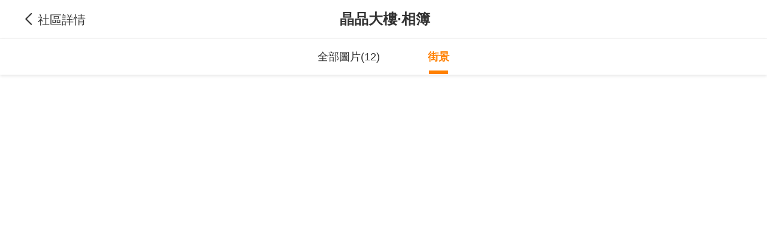

--- FILE ---
content_type: text/html;charset=utf-8
request_url: https://market.591.com.tw/20181/album?type=full
body_size: 12901
content:
<!DOCTYPE html><html  lang="zh-TW" class="" style=""><head><meta charset="utf-8"><meta name="viewport" content="width=device-width,initial-scale=1,maximum-scale=1,minimum-scale=1,user-scalable=no"><title>台中晶品大樓社區相冊 - 591實價登錄</title><style>[data-v-99b22202]{box-sizing:border-box;-webkit-tap-highlight-color:transparent}li[data-v-99b22202],ul[data-v-99b22202]{list-style:none;margin:0;padding:0}address[data-v-99b22202]{font-style:normal}input[data-v-99b22202],textarea[data-v-99b22202]{-webkit-appearance:none}body.hide-scrollbar[data-v-99b22202]::-webkit-scrollbar-thumb{display:none}body[data-v-99b22202]::-webkit-scrollbar{height:10px;width:5px}body[data-v-99b22202]::-webkit-scrollbar-thumb{background:#2226;border-radius:4px}body[data-v-99b22202]::-webkit-scrollbar-thumb:window-inactive{background:#2226}body[data-v-99b22202]::-webkit-scrollbar-thumb:hover{background:#2229}.t5-container[data-v-99b22202]{box-sizing:border-box;margin:0 auto;width:100%}@media only screen and (min-width:1200px){.t5-container[data-v-99b22202]{width:1200px}}.bscroll-horizontal-scrollbar[data-v-99b22202]{z-index:90!important}.page-enter-active[data-v-99b22202]{-webkit-animation:pageIn-99b22202 0s;animation:pageIn-99b22202 0s}@-webkit-keyframes pageIn-99b22202{0%{opacity:1}to{opacity:1}}@keyframes pageIn-99b22202{0%{opacity:1}to{opacity:1}}.category-title[data-v-99b22202]{border-top:1px solid #e6e6e6;color:#333;font-size:24px;font-weight:700;height:90px;line-height:90px}@media only screen and (max-width:850px){.category-title[data-v-99b22202]{font-size:18px;height:64px;line-height:64px}}.show-all-btn[data-v-99b22202]{background-color:#fff;border:1px solid #e6e6e6;border-radius:4px;color:#333;cursor:pointer;display:block;font-size:16px;height:40px;line-height:38px;width:240px}@media(hover:hover)and (pointer:fine){.show-all-btn[data-v-99b22202]:hover{background:#f5f5f5}}.show-all-btn a[data-v-99b22202]{display:block}.show-entrust-btn[data-v-99b22202]{background-color:#ff8000;border-radius:4px;color:#fff;cursor:pointer;display:block;font-size:16px;height:40px;line-height:40px;max-width:100%;width:404px}@media(hover:hover)and (pointer:fine){.show-entrust-btn[data-v-99b22202]:hover{background-color:#ff9326}}.show-entrust-btn a[data-v-99b22202]{display:block}.suggestions-title[data-v-99b22202]{color:#222;font-size:16px;font-weight:700;height:40px;line-height:40px;padding:0 20px}main[data-v-99b22202]{background-color:#fff}@media only screen and (max-width:850px){.im-entry[data-v-99b22202]{display:none}}</style><style>[data-v-14e6a7af]{box-sizing:border-box;-webkit-tap-highlight-color:transparent}li[data-v-14e6a7af],ul[data-v-14e6a7af]{list-style:none;margin:0;padding:0}address[data-v-14e6a7af]{font-style:normal}input[data-v-14e6a7af],textarea[data-v-14e6a7af]{-webkit-appearance:none}body.hide-scrollbar[data-v-14e6a7af]::-webkit-scrollbar-thumb{display:none}body[data-v-14e6a7af]::-webkit-scrollbar{height:10px;width:5px}body[data-v-14e6a7af]::-webkit-scrollbar-thumb{background:#2226;border-radius:4px}body[data-v-14e6a7af]::-webkit-scrollbar-thumb:window-inactive{background:#2226}body[data-v-14e6a7af]::-webkit-scrollbar-thumb:hover{background:#2229}.t5-container[data-v-14e6a7af]{box-sizing:border-box;margin:0 auto;width:100%}@media only screen and (min-width:1200px){.t5-container[data-v-14e6a7af]{width:1200px}}.bscroll-horizontal-scrollbar[data-v-14e6a7af]{z-index:90!important}.page-enter-active[data-v-14e6a7af]{-webkit-animation:pageIn-14e6a7af 0s;animation:pageIn-14e6a7af 0s}@-webkit-keyframes pageIn-14e6a7af{0%{opacity:1}to{opacity:1}}@keyframes pageIn-14e6a7af{0%{opacity:1}to{opacity:1}}.category-title[data-v-14e6a7af]{border-top:1px solid #e6e6e6;color:#333;font-size:24px;font-weight:700;height:90px;line-height:90px}@media only screen and (max-width:850px){.category-title[data-v-14e6a7af]{font-size:18px;height:64px;line-height:64px}}.show-all-btn[data-v-14e6a7af]{background-color:#fff;border:1px solid #e6e6e6;border-radius:4px;color:#333;cursor:pointer;display:block;font-size:16px;height:40px;line-height:38px;width:240px}@media(hover:hover)and (pointer:fine){.show-all-btn[data-v-14e6a7af]:hover{background:#f5f5f5}}.show-all-btn a[data-v-14e6a7af]{display:block}.show-entrust-btn[data-v-14e6a7af]{background-color:#ff8000;border-radius:4px;color:#fff;cursor:pointer;display:block;font-size:16px;height:40px;line-height:40px;max-width:100%;width:404px}@media(hover:hover)and (pointer:fine){.show-entrust-btn[data-v-14e6a7af]:hover{background-color:#ff9326}}.show-entrust-btn a[data-v-14e6a7af]{display:block}.suggestions-title[data-v-14e6a7af]{color:#222;font-size:16px;font-weight:700;height:40px;line-height:40px;padding:0 20px}.im-entry .entry-wrapper{display:none!important}.album-container[data-v-14e6a7af]{display:-webkit-box;display:-webkit-flex;display:flex;-webkit-box-orient:vertical;-webkit-box-direction:normal;-webkit-flex-direction:column;flex-direction:column;height:0;max-height:100vh;max-height:calc(100vh - var(--vh-offset, 0px));min-height:100vh;min-height:calc(100vh - var(--vh-offset, 0px));overflow:hidden}.album-container .container[data-v-14e6a7af]{display:-webkit-box;display:-webkit-flex;display:flex;-webkit-box-flex:1;-webkit-flex:1 1;flex:1 1;overflow:hidden;position:relative;width:100%}@media only screen and (max-width:850px){.album-container .t5-container[data-v-14e6a7af]{padding:0 15px}}</style><style>[data-v-ce65f4b0]{box-sizing:border-box;-webkit-tap-highlight-color:transparent}li[data-v-ce65f4b0],ul[data-v-ce65f4b0]{list-style:none;margin:0;padding:0}address[data-v-ce65f4b0]{font-style:normal}input[data-v-ce65f4b0],textarea[data-v-ce65f4b0]{-webkit-appearance:none}body.hide-scrollbar[data-v-ce65f4b0]::-webkit-scrollbar-thumb{display:none}body[data-v-ce65f4b0]::-webkit-scrollbar{height:10px;width:5px}body[data-v-ce65f4b0]::-webkit-scrollbar-thumb{background:#2226;border-radius:4px}body[data-v-ce65f4b0]::-webkit-scrollbar-thumb:window-inactive{background:#2226}body[data-v-ce65f4b0]::-webkit-scrollbar-thumb:hover{background:#2229}.t5-container[data-v-ce65f4b0]{box-sizing:border-box;margin:0 auto;width:100%}@media only screen and (min-width:1200px){.t5-container[data-v-ce65f4b0]{width:1200px}}.bscroll-horizontal-scrollbar[data-v-ce65f4b0]{z-index:90!important}.page-enter-active[data-v-ce65f4b0]{-webkit-animation:pageIn-ce65f4b0 0s;animation:pageIn-ce65f4b0 0s}@-webkit-keyframes pageIn-ce65f4b0{0%{opacity:1}to{opacity:1}}@keyframes pageIn-ce65f4b0{0%{opacity:1}to{opacity:1}}.category-title[data-v-ce65f4b0]{border-top:1px solid #e6e6e6;color:#333;font-size:24px;font-weight:700;height:90px;line-height:90px}@media only screen and (max-width:850px){.category-title[data-v-ce65f4b0]{font-size:18px;height:64px;line-height:64px}}.show-all-btn[data-v-ce65f4b0]{background-color:#fff;border:1px solid #e6e6e6;border-radius:4px;color:#333;cursor:pointer;display:block;font-size:16px;height:40px;line-height:38px;width:240px}@media(hover:hover)and (pointer:fine){.show-all-btn[data-v-ce65f4b0]:hover{background:#f5f5f5}}.show-all-btn a[data-v-ce65f4b0]{display:block}.show-entrust-btn[data-v-ce65f4b0]{background-color:#ff8000;border-radius:4px;color:#fff;cursor:pointer;display:block;font-size:16px;height:40px;line-height:40px;max-width:100%;width:404px}@media(hover:hover)and (pointer:fine){.show-entrust-btn[data-v-ce65f4b0]:hover{background-color:#ff9326}}.show-entrust-btn a[data-v-ce65f4b0]{display:block}.suggestions-title[data-v-ce65f4b0]{color:#222;font-size:16px;font-weight:700;height:40px;line-height:40px;padding:0 20px}.im-entry[data-v-ce65f4b0]{display:none}@media only screen and (min-width:850px){.im-entry[data-v-ce65f4b0]{display:unset}}</style><style>[data-v-5afc9121]{box-sizing:border-box;-webkit-tap-highlight-color:transparent}li[data-v-5afc9121],ul[data-v-5afc9121]{list-style:none;margin:0;padding:0}address[data-v-5afc9121]{font-style:normal}input[data-v-5afc9121],textarea[data-v-5afc9121]{-webkit-appearance:none}body.hide-scrollbar[data-v-5afc9121]::-webkit-scrollbar-thumb{display:none}body[data-v-5afc9121]::-webkit-scrollbar{height:10px;width:5px}body[data-v-5afc9121]::-webkit-scrollbar-thumb{background:#2226;border-radius:4px}body[data-v-5afc9121]::-webkit-scrollbar-thumb:window-inactive{background:#2226}body[data-v-5afc9121]::-webkit-scrollbar-thumb:hover{background:#2229}.t5-container[data-v-5afc9121]{box-sizing:border-box;margin:0 auto;width:100%}@media only screen and (min-width:1200px){.t5-container[data-v-5afc9121]{width:1200px}}.bscroll-horizontal-scrollbar[data-v-5afc9121]{z-index:90!important}.page-enter-active[data-v-5afc9121]{-webkit-animation:pageIn-5afc9121 0s;animation:pageIn-5afc9121 0s}@-webkit-keyframes pageIn-5afc9121{0%{opacity:1}to{opacity:1}}@keyframes pageIn-5afc9121{0%{opacity:1}to{opacity:1}}.category-title[data-v-5afc9121]{border-top:1px solid #e6e6e6;color:#333;font-size:24px;font-weight:700;height:90px;line-height:90px}@media only screen and (max-width:850px){.category-title[data-v-5afc9121]{font-size:18px;height:64px;line-height:64px}}.show-all-btn[data-v-5afc9121]{background-color:#fff;border:1px solid #e6e6e6;border-radius:4px;color:#333;cursor:pointer;display:block;font-size:16px;height:40px;line-height:38px;width:240px}@media(hover:hover)and (pointer:fine){.show-all-btn[data-v-5afc9121]:hover{background:#f5f5f5}}.show-all-btn a[data-v-5afc9121]{display:block}.show-entrust-btn[data-v-5afc9121]{background-color:#ff8000;border-radius:4px;color:#fff;cursor:pointer;display:block;font-size:16px;height:40px;line-height:40px;max-width:100%;width:404px}@media(hover:hover)and (pointer:fine){.show-entrust-btn[data-v-5afc9121]:hover{background-color:#ff9326}}.show-entrust-btn a[data-v-5afc9121]{display:block}.suggestions-title[data-v-5afc9121]{color:#222;font-size:16px;font-weight:700;height:40px;line-height:40px;padding:0 20px}.back[data-v-5afc9121]{color:#333;cursor:pointer;font-size:28px;height:34px;left:15px;line-height:34px;padding:0 12px 0 5px;position:absolute;white-space:nowrap;width:auto}@media(hover:hover)and (pointer:fine){.back[data-v-5afc9121]:hover{background:#f2f4f7;border-radius:4px}}.back[data-v-5afc9121]:before{color:#333}.back span[data-v-5afc9121]{display:none;font-size:20px}h1[data-v-5afc9121]{font-size:18px;font-weight:600;line-height:50px;margin:0;overflow:hidden;text-align:center;text-overflow:ellipsis;white-space:nowrap}@media only screen and (min-width:460px){.back[data-v-5afc9121]{left:15px}.back.hide-sm[data-v-5afc9121]{display:none}h1[data-v-5afc9121]{font-size:20px}}@media only screen and (min-width:850px){.back span[data-v-5afc9121]{display:inline-block}.back.hide-sm[data-v-5afc9121]{display:block}}@media only screen and (min-width:1200px){.back[data-v-5afc9121]{left:30px}.back span[data-v-5afc9121]{font-size:20px}h1[data-v-5afc9121]{font-size:24px;line-height:64px;text-align:left}}@media(max-width:1500px){h1[data-v-5afc9121]{text-align:center}}</style><style>[data-v-cf392b7d]{box-sizing:border-box;-webkit-tap-highlight-color:transparent}li[data-v-cf392b7d],ul[data-v-cf392b7d]{list-style:none;margin:0;padding:0}address[data-v-cf392b7d]{font-style:normal}input[data-v-cf392b7d],textarea[data-v-cf392b7d]{-webkit-appearance:none}body.hide-scrollbar[data-v-cf392b7d]::-webkit-scrollbar-thumb{display:none}body[data-v-cf392b7d]::-webkit-scrollbar{height:10px;width:5px}body[data-v-cf392b7d]::-webkit-scrollbar-thumb{background:#2226;border-radius:4px}body[data-v-cf392b7d]::-webkit-scrollbar-thumb:window-inactive{background:#2226}body[data-v-cf392b7d]::-webkit-scrollbar-thumb:hover{background:#2229}.t5-container[data-v-cf392b7d]{box-sizing:border-box;margin:0 auto;width:100%}@media only screen and (min-width:1200px){.t5-container[data-v-cf392b7d]{width:1200px}}.bscroll-horizontal-scrollbar[data-v-cf392b7d]{z-index:90!important}.page-enter-active[data-v-cf392b7d]{-webkit-animation:pageIn-cf392b7d 0s;animation:pageIn-cf392b7d 0s}@-webkit-keyframes pageIn-cf392b7d{0%{opacity:1}to{opacity:1}}@keyframes pageIn-cf392b7d{0%{opacity:1}to{opacity:1}}.category-title[data-v-cf392b7d]{border-top:1px solid #e6e6e6;color:#333;font-size:24px;font-weight:700;height:90px;line-height:90px}@media only screen and (max-width:850px){.category-title[data-v-cf392b7d]{font-size:18px;height:64px;line-height:64px}}.show-all-btn[data-v-cf392b7d]{background-color:#fff;border:1px solid #e6e6e6;border-radius:4px;color:#333;cursor:pointer;display:block;font-size:16px;height:40px;line-height:38px;width:240px}@media(hover:hover)and (pointer:fine){.show-all-btn[data-v-cf392b7d]:hover{background:#f5f5f5}}.show-all-btn a[data-v-cf392b7d]{display:block}.show-entrust-btn[data-v-cf392b7d]{background-color:#ff8000;border-radius:4px;color:#fff;cursor:pointer;display:block;font-size:16px;height:40px;line-height:40px;max-width:100%;width:404px}@media(hover:hover)and (pointer:fine){.show-entrust-btn[data-v-cf392b7d]:hover{background-color:#ff9326}}.show-entrust-btn a[data-v-cf392b7d]{display:block}.suggestions-title[data-v-cf392b7d]{color:#222;font-size:16px;font-weight:700;height:40px;line-height:40px;padding:0 20px}.header-bar[data-v-cf392b7d]{-webkit-box-align:center;-webkit-align-items:center;align-items:center;background:#fff;color:#333;display:-webkit-box;display:-webkit-flex;display:flex;font-family:PingFangSC,PingFangSC-Semibold;padding:0 50px;position:relative;z-index:90}.header-bar.fixed[data-v-cf392b7d],.header-bar.sticky[data-v-cf392b7d]{left:0;position:fixed;top:0;width:100%}.header-bar.t5-shadow[data-v-cf392b7d]{box-shadow:0 3px 12px #8282821a}@media only screen and (min-width:460px){.header-bar[data-v-cf392b7d]{border-bottom:1px solid #f5f5f5}.header-bar.fixed[data-v-cf392b7d]{position:relative}.header-bar.sticky[data-v-cf392b7d]{position:fixed!important}}@media only screen and (min-width:1200px){.header-bar[data-v-cf392b7d]{line-height:64px}}</style><style>[data-v-5dadba3d]{box-sizing:border-box;-webkit-tap-highlight-color:transparent}li[data-v-5dadba3d],ul[data-v-5dadba3d]{list-style:none;margin:0;padding:0}address[data-v-5dadba3d]{font-style:normal}input[data-v-5dadba3d],textarea[data-v-5dadba3d]{-webkit-appearance:none}body.hide-scrollbar[data-v-5dadba3d]::-webkit-scrollbar-thumb{display:none}body[data-v-5dadba3d]::-webkit-scrollbar{height:10px;width:5px}body[data-v-5dadba3d]::-webkit-scrollbar-thumb{background:#2226;border-radius:4px}body[data-v-5dadba3d]::-webkit-scrollbar-thumb:window-inactive{background:#2226}body[data-v-5dadba3d]::-webkit-scrollbar-thumb:hover{background:#2229}.t5-container[data-v-5dadba3d]{box-sizing:border-box;margin:0 auto;width:100%}@media only screen and (min-width:1200px){.t5-container[data-v-5dadba3d]{width:1200px}}.bscroll-horizontal-scrollbar[data-v-5dadba3d]{z-index:90!important}.page-enter-active[data-v-5dadba3d]{-webkit-animation:pageIn-5dadba3d 0s;animation:pageIn-5dadba3d 0s}@-webkit-keyframes pageIn-5dadba3d{0%{opacity:1}to{opacity:1}}@keyframes pageIn-5dadba3d{0%{opacity:1}to{opacity:1}}.category-title[data-v-5dadba3d]{border-top:1px solid #e6e6e6;color:#333;font-size:24px;font-weight:700;height:90px;line-height:90px}@media only screen and (max-width:850px){.category-title[data-v-5dadba3d]{font-size:18px;height:64px;line-height:64px}}.show-all-btn[data-v-5dadba3d]{background-color:#fff;border:1px solid #e6e6e6;border-radius:4px;color:#333;cursor:pointer;display:block;font-size:16px;height:40px;line-height:38px;width:240px}@media(hover:hover)and (pointer:fine){.show-all-btn[data-v-5dadba3d]:hover{background:#f5f5f5}}.show-all-btn a[data-v-5dadba3d]{display:block}.show-entrust-btn[data-v-5dadba3d]{background-color:#ff8000;border-radius:4px;color:#fff;cursor:pointer;display:block;font-size:16px;height:40px;line-height:40px;max-width:100%;width:404px}@media(hover:hover)and (pointer:fine){.show-entrust-btn[data-v-5dadba3d]:hover{background-color:#ff9326}}.show-entrust-btn a[data-v-5dadba3d]{display:block}.suggestions-title[data-v-5dadba3d]{color:#222;font-size:16px;font-weight:700;height:40px;line-height:40px;padding:0 20px}.album-nav[data-v-5dadba3d]{height:60px;min-height:60px;width:100%}.album-nav .album-nav-list[data-v-5dadba3d]{background:#fff;box-shadow:0 2px 5px #e5e5e5;color:#333;display:-webkit-box;display:-webkit-flex;display:flex;font-size:18px;height:60px;-webkit-box-pack:center;-webkit-justify-content:center;justify-content:center;line-height:60px;position:relative;width:100%;z-index:90}.album-nav .album-nav-list li[data-v-5dadba3d]{cursor:pointer;margin-left:80px;position:relative}.album-nav .album-nav-list li[data-v-5dadba3d]:first-child{margin-left:0}@media(hover:hover)and (pointer:fine){.album-nav .album-nav-list li[data-v-5dadba3d]:hover{font-weight:700}}.album-nav .album-nav-list li.active[data-v-5dadba3d]{color:#ff8000;font-weight:700}.album-nav .album-nav-list li.active[data-v-5dadba3d]:after{background:#ff8000;bottom:1px;content:"";display:block;height:6px;left:0;margin:0 auto;position:absolute;right:0;width:32px}@media only screen and (max-width:1200px){.album-nav .album-nav-list[data-v-5dadba3d]{font-size:16px}.album-nav .album-nav-list li.active[data-v-5dadba3d]:after{height:4px;width:20px}}@media only screen and (max-width:850px){.album-nav .album-nav-list li[data-v-5dadba3d]{-webkit-box-flex:1;-webkit-flex:1 1;flex:1 1;margin-left:0;text-align:center}.album-nav .album-nav-list li[data-v-5dadba3d]:first-child{-webkit-box-flex:1.4;-webkit-flex:1.4 1;flex:1.4 1;margin-left:14px}}@media(max-width:320px){.album-nav .album-nav-list[data-v-5dadba3d]{font-size:14px}.album-nav .album-nav-list li[data-v-5dadba3d]:first-child{-webkit-box-flex:1.8;-webkit-flex:1.8 1;flex:1.8 1}}</style><style>[data-v-dd81881b]{box-sizing:border-box;-webkit-tap-highlight-color:transparent}li[data-v-dd81881b],ul[data-v-dd81881b]{list-style:none;margin:0;padding:0}address[data-v-dd81881b]{font-style:normal}input[data-v-dd81881b],textarea[data-v-dd81881b]{-webkit-appearance:none}body.hide-scrollbar[data-v-dd81881b]::-webkit-scrollbar-thumb{display:none}body[data-v-dd81881b]::-webkit-scrollbar{height:10px;width:5px}body[data-v-dd81881b]::-webkit-scrollbar-thumb{background:#2226;border-radius:4px}body[data-v-dd81881b]::-webkit-scrollbar-thumb:window-inactive{background:#2226}body[data-v-dd81881b]::-webkit-scrollbar-thumb:hover{background:#2229}.t5-container[data-v-dd81881b]{box-sizing:border-box;margin:0 auto;width:100%}@media only screen and (min-width:1200px){.t5-container[data-v-dd81881b]{width:1200px}}.bscroll-horizontal-scrollbar[data-v-dd81881b]{z-index:90!important}.page-enter-active[data-v-dd81881b]{-webkit-animation:pageIn-dd81881b 0s;animation:pageIn-dd81881b 0s}@-webkit-keyframes pageIn-dd81881b{0%{opacity:1}to{opacity:1}}@keyframes pageIn-dd81881b{0%{opacity:1}to{opacity:1}}.category-title[data-v-dd81881b]{border-top:1px solid #e6e6e6;color:#333;font-size:24px;font-weight:700;height:90px;line-height:90px}@media only screen and (max-width:850px){.category-title[data-v-dd81881b]{font-size:18px;height:64px;line-height:64px}}.show-all-btn[data-v-dd81881b]{background-color:#fff;border:1px solid #e6e6e6;border-radius:4px;color:#333;cursor:pointer;display:block;font-size:16px;height:40px;line-height:38px;width:240px}@media(hover:hover)and (pointer:fine){.show-all-btn[data-v-dd81881b]:hover{background:#f5f5f5}}.show-all-btn a[data-v-dd81881b]{display:block}.show-entrust-btn[data-v-dd81881b]{background-color:#ff8000;border-radius:4px;color:#fff;cursor:pointer;display:block;font-size:16px;height:40px;line-height:40px;max-width:100%;width:404px}@media(hover:hover)and (pointer:fine){.show-entrust-btn[data-v-dd81881b]:hover{background-color:#ff9326}}.show-entrust-btn a[data-v-dd81881b]{display:block}.suggestions-title[data-v-dd81881b]{color:#222;font-size:16px;font-weight:700;height:40px;line-height:40px;padding:0 20px}.album-photo-list[data-v-dd81881b]{-webkit-box-flex:1;-webkit-flex:1 1;flex:1 1}.album-photo-list .t5-container[data-v-dd81881b]{padding-left:260px}.album-photo-list .photo-type[data-v-dd81881b]{color:#333;font-size:16px;font-weight:700;height:50px;line-height:50px}.album-photo-list .photo-list[data-v-dd81881b]{-webkit-box-align:stretch;-webkit-align-items:stretch;align-items:stretch;display:-webkit-box;display:-webkit-flex;display:flex;-webkit-flex-wrap:wrap;flex-wrap:wrap;-webkit-box-pack:justify;-webkit-justify-content:space-between;justify-content:space-between;margin-bottom:14px}.album-photo-list .photo-list-img[data-v-dd81881b]{height:350px;margin-bottom:20px;width:49.5%}.album-photo-list .photo-list-img img[data-v-dd81881b]{cursor:pointer;height:100%;object-fit:cover;vertical-align:middle;width:100%}.album-photo-list .photo-list-img.odd[data-v-dd81881b]{height:675px;margin-right:0;width:100%}.album-photo-list .photo-list-img.odd img[data-v-dd81881b]{width:100%}.album-photo-list .end[data-v-dd81881b]{color:#999;font-size:16px;margin-top:40px;padding-bottom:60px;text-align:center}@media only screen and (max-width:1200px){.album-photo-list .photo-list-img[data-v-dd81881b]{height:216px;margin-bottom:10px}.album-photo-list .photo-list-img.odd[data-v-dd81881b]{height:442px}}@media only screen and (max-width:850px){.album-photo-list .photo-list-img[data-v-dd81881b]{height:126px;margin-bottom:8px;width:49%}.album-photo-list .photo-list-img.odd[data-v-dd81881b]{height:256px}.album-photo-list .t5-container[data-v-dd81881b]{padding:0 15px}}</style><style>[data-v-1245451e]{box-sizing:border-box;-webkit-tap-highlight-color:transparent}li[data-v-1245451e],ul[data-v-1245451e]{list-style:none;margin:0;padding:0}address[data-v-1245451e]{font-style:normal}input[data-v-1245451e],textarea[data-v-1245451e]{-webkit-appearance:none}body.hide-scrollbar[data-v-1245451e]::-webkit-scrollbar-thumb{display:none}body[data-v-1245451e]::-webkit-scrollbar{height:10px;width:5px}body[data-v-1245451e]::-webkit-scrollbar-thumb{background:#2226;border-radius:4px}body[data-v-1245451e]::-webkit-scrollbar-thumb:window-inactive{background:#2226}body[data-v-1245451e]::-webkit-scrollbar-thumb:hover{background:#2229}.t5-container[data-v-1245451e]{box-sizing:border-box;margin:0 auto;width:100%}@media only screen and (min-width:1200px){.t5-container[data-v-1245451e]{width:1200px}}.bscroll-horizontal-scrollbar[data-v-1245451e]{z-index:90!important}.page-enter-active[data-v-1245451e]{-webkit-animation:pageIn-1245451e 0s;animation:pageIn-1245451e 0s}@-webkit-keyframes pageIn-1245451e{0%{opacity:1}to{opacity:1}}@keyframes pageIn-1245451e{0%{opacity:1}to{opacity:1}}.category-title[data-v-1245451e]{border-top:1px solid #e6e6e6;color:#333;font-size:24px;font-weight:700;height:90px;line-height:90px}@media only screen and (max-width:850px){.category-title[data-v-1245451e]{font-size:18px;height:64px;line-height:64px}}.show-all-btn[data-v-1245451e]{background-color:#fff;border:1px solid #e6e6e6;border-radius:4px;color:#333;cursor:pointer;display:block;font-size:16px;height:40px;line-height:38px;width:240px}@media(hover:hover)and (pointer:fine){.show-all-btn[data-v-1245451e]:hover{background:#f5f5f5}}.show-all-btn a[data-v-1245451e]{display:block}.show-entrust-btn[data-v-1245451e]{background-color:#ff8000;border-radius:4px;color:#fff;cursor:pointer;display:block;font-size:16px;height:40px;line-height:40px;max-width:100%;width:404px}@media(hover:hover)and (pointer:fine){.show-entrust-btn[data-v-1245451e]:hover{background-color:#ff9326}}.show-entrust-btn a[data-v-1245451e]{display:block}.suggestions-title[data-v-1245451e]{color:#222;font-size:16px;font-weight:700;height:40px;line-height:40px;padding:0 20px}.photo-nav[data-v-1245451e]{color:#333;margin-top:4px;position:fixed;z-index:102}.photo-nav .photo-nav-lists[data-v-1245451e]{height:100%;overflow:hidden}.photo-nav .photo-nav-list[data-v-1245451e]{font-size:16px;width:230px}.photo-nav .photo-nav-list li[data-v-1245451e]{background:#fafafa;border-bottom:1px solid #f5f5f5;cursor:pointer;height:50px;line-height:50px;padding-left:25px}.photo-nav .photo-nav-list li.active[data-v-1245451e]{background:#fff;color:#ff8000;font-weight:700}@media(hover:hover)and (pointer:fine){.photo-nav .photo-nav-list li[data-v-1245451e]:hover{background:#fff}}.photo-nav .photo-nav-btn[data-v-1245451e]{background:#ff8000;border-radius:0 100px 100px 0;bottom:60px;color:#fff;cursor:pointer;display:none;font-size:14px;height:40px;left:0;line-height:40px;position:fixed;width:90px}.photo-nav .photo-nav-btn .menu[data-v-1245451e]{font-size:24px;margin:0 6px 0 8px;position:relative;top:-1px;vertical-align:middle}.photo-nav .overlay[data-v-1245451e]{background:#0009;height:100%;left:0;position:fixed;right:0;top:0;width:100%}.photo-nav .collapse[data-v-1245451e]{background-color:#fff;height:100%;left:0;position:fixed;top:0;width:230px}.photo-nav .collapse .header[data-v-1245451e]{background:#fafafa;color:#333;font-size:20px;font-weight:700;height:55px;line-height:55px;margin-left:15px}.photo-nav .collapse .header .close[data-v-1245451e]{font-size:24px;font-weight:500;position:absolute;right:15px}@media only screen and (max-width:850px){.photo-nav .photo-nav-lists[data-v-1245451e]{display:none}.photo-nav .photo-nav-btn[data-v-1245451e]{display:block}}</style><style>[data-v-deee0020]{box-sizing:border-box;-webkit-tap-highlight-color:transparent}li[data-v-deee0020],ul[data-v-deee0020]{list-style:none;margin:0;padding:0}address[data-v-deee0020]{font-style:normal}input[data-v-deee0020],textarea[data-v-deee0020]{-webkit-appearance:none}body.hide-scrollbar[data-v-deee0020]::-webkit-scrollbar-thumb{display:none}body[data-v-deee0020]::-webkit-scrollbar{height:10px;width:5px}body[data-v-deee0020]::-webkit-scrollbar-thumb{background:#2226;border-radius:4px}body[data-v-deee0020]::-webkit-scrollbar-thumb:window-inactive{background:#2226}body[data-v-deee0020]::-webkit-scrollbar-thumb:hover{background:#2229}.t5-container[data-v-deee0020]{box-sizing:border-box;margin:0 auto;width:100%}@media only screen and (min-width:1200px){.t5-container[data-v-deee0020]{width:1200px}}.bscroll-horizontal-scrollbar[data-v-deee0020]{z-index:90!important}.page-enter-active[data-v-deee0020]{-webkit-animation:pageIn-deee0020 0s;animation:pageIn-deee0020 0s}@-webkit-keyframes pageIn-deee0020{0%{opacity:1}to{opacity:1}}@keyframes pageIn-deee0020{0%{opacity:1}to{opacity:1}}.category-title[data-v-deee0020]{border-top:1px solid #e6e6e6;color:#333;font-size:24px;font-weight:700;height:90px;line-height:90px}@media only screen and (max-width:850px){.category-title[data-v-deee0020]{font-size:18px;height:64px;line-height:64px}}.show-all-btn[data-v-deee0020]{background-color:#fff;border:1px solid #e6e6e6;border-radius:4px;color:#333;cursor:pointer;display:block;font-size:16px;height:40px;line-height:38px;width:240px}@media(hover:hover)and (pointer:fine){.show-all-btn[data-v-deee0020]:hover{background:#f5f5f5}}.show-all-btn a[data-v-deee0020]{display:block}.show-entrust-btn[data-v-deee0020]{background-color:#ff8000;border-radius:4px;color:#fff;cursor:pointer;display:block;font-size:16px;height:40px;line-height:40px;max-width:100%;width:404px}@media(hover:hover)and (pointer:fine){.show-entrust-btn[data-v-deee0020]:hover{background-color:#ff9326}}.show-entrust-btn a[data-v-deee0020]{display:block}.suggestions-title[data-v-deee0020]{color:#222;font-size:16px;font-weight:700;height:40px;line-height:40px;padding:0 20px}.scroll-wrap[data-v-deee0020]{background-color:#fff;overflow:hidden;position:relative}</style><style>*{box-sizing:border-box;-webkit-tap-highlight-color:transparent}li,ul{list-style:none;margin:0;padding:0}address{font-style:normal}input,textarea{-webkit-appearance:none}body.hide-scrollbar::-webkit-scrollbar-thumb{display:none}body::-webkit-scrollbar{height:10px;width:5px}body::-webkit-scrollbar-thumb{background:#2226;border-radius:4px}body::-webkit-scrollbar-thumb:window-inactive{background:#2226}body::-webkit-scrollbar-thumb:hover{background:#2229}#img-preview .td-modal-dialog .td-modal-body,#img-preview .td-modal-dialog .thumbnail,.t5-container{box-sizing:border-box;margin:0 auto;width:100%}@media only screen and (min-width:1200px){#img-preview .td-modal-dialog .td-modal-body,#img-preview .td-modal-dialog .thumbnail,.t5-container{width:1200px}}.bscroll-horizontal-scrollbar{z-index:90!important}.page-enter-active{-webkit-animation:pageIn 0s;animation:pageIn 0s}@-webkit-keyframes pageIn{0%{opacity:1}to{opacity:1}}@keyframes pageIn{0%{opacity:1}to{opacity:1}}.category-title{border-top:1px solid #e6e6e6;color:#333;font-size:24px;font-weight:700;height:90px;line-height:90px}@media only screen and (max-width:850px){.category-title{font-size:18px;height:64px;line-height:64px}}.show-all-btn{background-color:#fff;border:1px solid #e6e6e6;border-radius:4px;color:#333;cursor:pointer;display:block;font-size:16px;height:40px;line-height:38px;width:240px}@media(hover:hover)and (pointer:fine){.show-all-btn:hover{background:#f5f5f5}}.show-all-btn a{display:block}.show-entrust-btn{background-color:#ff8000;border-radius:4px;color:#fff;cursor:pointer;display:block;font-size:16px;height:40px;line-height:40px;max-width:100%;width:404px}@media(hover:hover)and (pointer:fine){.show-entrust-btn:hover{background-color:#ff9326}}.show-entrust-btn a{display:block}.suggestions-title{color:#222;font-size:16px;font-weight:700;height:40px;line-height:40px;padding:0 20px}#img-preview.show{z-index:9999}#img-preview .td-modal-mask{background:#000}#img-preview .td-modal-dialog{height:100%;left:0;position:relative;top:0;-webkit-transform:translateZ(0);transform:translateZ(0);width:100%}#img-preview .td-modal-dialog .close{color:#fff;cursor:pointer;font-size:40px;left:60px;position:fixed;top:32px;z-index:2}#img-preview .td-modal-dialog .title{color:#fff;font-size:22px;margin:50px 0 24px;text-align:center}#img-preview .td-modal-dialog .title .active{color:#ff8000}#img-preview .td-modal-dialog .td-modal-body{display:-webkit-box;display:-webkit-flex;display:flex;-webkit-box-orient:vertical;-webkit-box-direction:normal;-webkit-flex-direction:column;flex-direction:column;height:100vh;overflow:hidden;position:relative}#img-preview .td-modal-dialog .td-modal-body img{max-height:100%;max-width:100%;vertical-align:middle}#img-preview .td-modal-dialog .td-modal-body .preview{-webkit-box-flex:1;-webkit-flex:1 1;flex:1 1;margin-bottom:20px;overflow:hidden;position:relative;width:100%}#img-preview .td-modal-dialog .td-modal-body .preview .swiper{height:100%}#img-preview .td-modal-dialog .td-modal-body .preview .swiper .swiper-slide{-webkit-box-align:center;-webkit-align-items:center;align-items:center;display:-webkit-box;display:-webkit-flex;display:flex;-webkit-box-pack:center;-webkit-justify-content:center;justify-content:center;padding:0 80px}#img-preview .td-modal-dialog .td-modal-body .preview .arrow{cursor:pointer;height:72px;position:absolute;top:50%;-webkit-transform:translateY(-50%);transform:translateY(-50%);width:72px;z-index:1}#img-preview .td-modal-dialog .td-modal-body .preview .arrow.left{background:url([data-uri]) 50% no-repeat;background-size:100%;left:10px}#img-preview .td-modal-dialog .td-modal-body .preview .arrow.right{background:url([data-uri]) 50% no-repeat;background-size:100%;right:10px}#img-preview .td-modal-dialog .td-modal-body .preview .arrow.disabled{cursor:auto;opacity:.6}#img-preview .td-modal-dialog .td-modal-body .preview .arrow[data-active=true]{-webkit-transform:scale(1.1) translateY(-50%);transform:scale(1.1) translateY(-50%)}#img-preview .td-modal-dialog .td-modal-body .preview .arrow.disabled[data-active=true]{-webkit-transform:translateY(-50%);transform:translateY(-50%)}#img-preview .td-modal-dialog .thumbnail{margin:10px 0 100px;padding:0 80px;position:relative;text-align:center}#img-preview .td-modal-dialog .thumbnail .scroll-wrap{background:#000}#img-preview .td-modal-dialog .thumbnail-list{background:#000;display:-webkit-inline-box;display:-webkit-inline-flex;display:inline-flex;-webkit-flex-wrap:nowrap;flex-wrap:nowrap}#img-preview .td-modal-dialog .thumbnail-item{border:1px solid #fff;color:#fff;height:78px;margin-right:10px;opacity:.5;width:100px}#img-preview .td-modal-dialog .thumbnail-item img{cursor:pointer;height:100%}#img-preview .td-modal-dialog .thumbnail-item:last-child{margin-right:0}#img-preview .td-modal-dialog .thumbnail-item.active{opacity:1}#img-preview.build-map-preview .td-modal-dialog .thumbnail{margin-bottom:10px}#img-preview.build-map-preview .td-modal-dialog .td-modal-body .preview .swiper .swiper-slide{padding:0}@media only screen and (max-width:1200px){#img-preview .td-modal-dialog .td-modal-body .preview{padding:0 10px}}@media only screen and (max-width:850px){#img-preview .td-modal-dialog .close{font-size:32px;left:32px}#img-preview .td-modal-dialog .title{font-size:16px;margin:40px 0 0}#img-preview .td-modal-dialog .td-modal-body .preview{margin-top:-50px;padding:0;position:relative}#img-preview .td-modal-dialog .td-modal-body .preview .swiper .swiper-slide{padding:0}#img-preview .td-modal-dialog .td-modal-body .preview .swiper .swiper-slide img{max-height:80%;width:100%}#img-preview .td-modal-dialog .td-modal-body .preview .arrow{height:40px;width:40px}#img-preview .td-modal-dialog .td-modal-body .thumbnail{display:none}}</style><style>[data-v-e2fff233]{box-sizing:border-box;-webkit-tap-highlight-color:transparent}li[data-v-e2fff233],ul[data-v-e2fff233]{list-style:none;margin:0;padding:0}address[data-v-e2fff233]{font-style:normal}input[data-v-e2fff233],textarea[data-v-e2fff233]{-webkit-appearance:none}body.hide-scrollbar[data-v-e2fff233]::-webkit-scrollbar-thumb{display:none}body[data-v-e2fff233]::-webkit-scrollbar{height:10px;width:5px}body[data-v-e2fff233]::-webkit-scrollbar-thumb{background:#2226;border-radius:4px}body[data-v-e2fff233]::-webkit-scrollbar-thumb:window-inactive{background:#2226}body[data-v-e2fff233]::-webkit-scrollbar-thumb:hover{background:#2229}.t5-container[data-v-e2fff233]{box-sizing:border-box;margin:0 auto;width:100%}@media only screen and (min-width:1200px){.t5-container[data-v-e2fff233]{width:1200px}}.bscroll-horizontal-scrollbar[data-v-e2fff233]{z-index:90!important}.page-enter-active[data-v-e2fff233]{-webkit-animation:pageIn-e2fff233 0s;animation:pageIn-e2fff233 0s}@-webkit-keyframes pageIn-e2fff233{0%{opacity:1}to{opacity:1}}@keyframes pageIn-e2fff233{0%{opacity:1}to{opacity:1}}.category-title[data-v-e2fff233]{border-top:1px solid #e6e6e6;color:#333;font-size:24px;font-weight:700;height:90px;line-height:90px}@media only screen and (max-width:850px){.category-title[data-v-e2fff233]{font-size:18px;height:64px;line-height:64px}}.show-all-btn[data-v-e2fff233]{background-color:#fff;border:1px solid #e6e6e6;border-radius:4px;color:#333;cursor:pointer;display:block;font-size:16px;height:40px;line-height:38px;width:240px}@media(hover:hover)and (pointer:fine){.show-all-btn[data-v-e2fff233]:hover{background:#f5f5f5}}.show-all-btn a[data-v-e2fff233]{display:block}.show-entrust-btn[data-v-e2fff233]{background-color:#ff8000;border-radius:4px;color:#fff;cursor:pointer;display:block;font-size:16px;height:40px;line-height:40px;max-width:100%;width:404px}@media(hover:hover)and (pointer:fine){.show-entrust-btn[data-v-e2fff233]:hover{background-color:#ff9326}}.show-entrust-btn a[data-v-e2fff233]{display:block}.suggestions-title[data-v-e2fff233]{color:#222;font-size:16px;font-weight:700;height:40px;line-height:40px;padding:0 20px}.td-modal .td-modal-mask[data-v-e2fff233]{background:#000000b3;inset:0;opacity:0;position:static;z-index:99}.td-modal .td-modal-dialog[data-v-e2fff233]{left:50%;opacity:0;position:absolute;top:50%;-webkit-transform:translate3d(-50%,-50%,0);transform:translate3d(-50%,-50%,0);width:100%;z-index:100}.td-modal.show[data-v-e2fff233]{inset:0;position:fixed;z-index:100}.td-modal.show .td-modal-mask[data-v-e2fff233]{opacity:1;position:fixed}.td-modal.show .td-modal-dialog[data-v-e2fff233]{opacity:1}@-webkit-keyframes mask-fade-in-e2fff233{0%{opacity:0}to{opacity:1}}@keyframes mask-fade-in-e2fff233{0%{opacity:0}to{opacity:1}}.page .td-modal-dialog[data-v-e2fff233]{background-color:#fff;height:100%;left:0;top:0;-webkit-transform:translateZ(0);transform:translateZ(0);width:100%}@media only screen and (min-width:850px){.td-modal .td-modal-dialog[data-v-e2fff233]{border-radius:5px;width:auto}.td-modal.page .td-modal-dialog[data-v-e2fff233]{height:auto;left:50%;min-width:640px;top:50%;-webkit-transform:translate3d(-50%,-50%,0);transform:translate3d(-50%,-50%,0)}.td-modal.message .td-modal-dialog[data-v-e2fff233]{width:auto}}</style><style>[data-v-79fce086]{box-sizing:border-box;-webkit-tap-highlight-color:transparent}li[data-v-79fce086],ul[data-v-79fce086]{list-style:none;margin:0;padding:0}address[data-v-79fce086]{font-style:normal}input[data-v-79fce086],textarea[data-v-79fce086]{-webkit-appearance:none}body.hide-scrollbar[data-v-79fce086]::-webkit-scrollbar-thumb{display:none}body[data-v-79fce086]::-webkit-scrollbar{height:10px;width:5px}body[data-v-79fce086]::-webkit-scrollbar-thumb{background:#2226;border-radius:4px}body[data-v-79fce086]::-webkit-scrollbar-thumb:window-inactive{background:#2226}body[data-v-79fce086]::-webkit-scrollbar-thumb:hover{background:#2229}.t5-container[data-v-79fce086]{box-sizing:border-box;margin:0 auto;width:100%}@media only screen and (min-width:1200px){.t5-container[data-v-79fce086]{width:1200px}}.bscroll-horizontal-scrollbar[data-v-79fce086]{z-index:90!important}.page-enter-active[data-v-79fce086]{-webkit-animation:pageIn-79fce086 0s;animation:pageIn-79fce086 0s}@-webkit-keyframes pageIn-79fce086{0%{opacity:1}to{opacity:1}}@keyframes pageIn-79fce086{0%{opacity:1}to{opacity:1}}.category-title[data-v-79fce086]{border-top:1px solid #e6e6e6;color:#333;font-size:24px;font-weight:700;height:90px;line-height:90px}@media only screen and (max-width:850px){.category-title[data-v-79fce086]{font-size:18px;height:64px;line-height:64px}}.show-all-btn[data-v-79fce086]{background-color:#fff;border:1px solid #e6e6e6;border-radius:4px;color:#333;cursor:pointer;display:block;font-size:16px;height:40px;line-height:38px;width:240px}@media(hover:hover)and (pointer:fine){.show-all-btn[data-v-79fce086]:hover{background:#f5f5f5}}.show-all-btn a[data-v-79fce086]{display:block}.show-entrust-btn[data-v-79fce086]{background-color:#ff8000;border-radius:4px;color:#fff;cursor:pointer;display:block;font-size:16px;height:40px;line-height:40px;max-width:100%;width:404px}@media(hover:hover)and (pointer:fine){.show-entrust-btn[data-v-79fce086]:hover{background-color:#ff9326}}.show-entrust-btn a[data-v-79fce086]{display:block}.suggestions-title[data-v-79fce086]{color:#222;font-size:16px;font-weight:700;height:40px;line-height:40px;padding:0 20px}.video-bg[data-v-79fce086]{background:#000;height:100%;inset:0;overflow:hidden;position:absolute}#player[data-v-79fce086],.video-bg[data-v-79fce086],.video-container[data-v-79fce086]{-webkit-box-align:center;-webkit-align-items:center;align-items:center;display:-webkit-box;display:-webkit-flex;display:flex;-webkit-box-pack:center;-webkit-justify-content:center;justify-content:center;width:100%}#player[data-v-79fce086],.video-container[data-v-79fce086]{height:auto;max-width:1200px}.fb-iframe[data-v-79fce086],.html5-video[data-v-79fce086]{aspect-ratio:16/9;max-width:1200px;width:100%}.video-fallback[data-v-79fce086]{color:#fff;text-decoration:underline}.full-height[data-v-79fce086],.full-height #player[data-v-79fce086]{height:100%}</style><style>[data-v-4ecfdac0]{box-sizing:border-box;-webkit-tap-highlight-color:transparent}li[data-v-4ecfdac0],ul[data-v-4ecfdac0]{list-style:none;margin:0;padding:0}address[data-v-4ecfdac0]{font-style:normal}input[data-v-4ecfdac0],textarea[data-v-4ecfdac0]{-webkit-appearance:none}body.hide-scrollbar[data-v-4ecfdac0]::-webkit-scrollbar-thumb{display:none}body[data-v-4ecfdac0]::-webkit-scrollbar{height:10px;width:5px}body[data-v-4ecfdac0]::-webkit-scrollbar-thumb{background:#2226;border-radius:4px}body[data-v-4ecfdac0]::-webkit-scrollbar-thumb:window-inactive{background:#2226}body[data-v-4ecfdac0]::-webkit-scrollbar-thumb:hover{background:#2229}.t5-container[data-v-4ecfdac0]{box-sizing:border-box;margin:0 auto;width:100%}@media only screen and (min-width:1200px){.t5-container[data-v-4ecfdac0]{width:1200px}}.bscroll-horizontal-scrollbar[data-v-4ecfdac0]{z-index:90!important}.page-enter-active[data-v-4ecfdac0]{-webkit-animation:pageIn-4ecfdac0 0s;animation:pageIn-4ecfdac0 0s}@-webkit-keyframes pageIn-4ecfdac0{0%{opacity:1}to{opacity:1}}@keyframes pageIn-4ecfdac0{0%{opacity:1}to{opacity:1}}.category-title[data-v-4ecfdac0]{border-top:1px solid #e6e6e6;color:#333;font-size:24px;font-weight:700;height:90px;line-height:90px}@media only screen and (max-width:850px){.category-title[data-v-4ecfdac0]{font-size:18px;height:64px;line-height:64px}}.show-all-btn[data-v-4ecfdac0]{background-color:#fff;border:1px solid #e6e6e6;border-radius:4px;color:#333;cursor:pointer;display:block;font-size:16px;height:40px;line-height:38px;width:240px}@media(hover:hover)and (pointer:fine){.show-all-btn[data-v-4ecfdac0]:hover{background:#f5f5f5}}.show-all-btn a[data-v-4ecfdac0]{display:block}.show-entrust-btn[data-v-4ecfdac0]{background-color:#ff8000;border-radius:4px;color:#fff;cursor:pointer;display:block;font-size:16px;height:40px;line-height:40px;max-width:100%;width:404px}@media(hover:hover)and (pointer:fine){.show-entrust-btn[data-v-4ecfdac0]:hover{background-color:#ff9326}}.show-entrust-btn a[data-v-4ecfdac0]{display:block}.suggestions-title[data-v-4ecfdac0]{color:#222;font-size:16px;font-weight:700;height:40px;line-height:40px;padding:0 20px}.streetview[data-v-4ecfdac0]{height:100%;inset:0;overflow:hidden;position:absolute;width:100%}</style><link rel="stylesheet" href="//s.591.com.tw/v4/entry.DRp1pZiq.css" crossorigin><link rel="stylesheet" href="//s.591.com.tw/v4/Headbar.DI643Mfw.css" crossorigin><link rel="stylesheet" href="//s.591.com.tw/v4/HeaderBar.BbC97n2B.css" crossorigin><link rel="stylesheet" href="//s.591.com.tw/v4/Video.axzq5kMF.css" crossorigin><link rel="stylesheet" href="//s.591.com.tw/v4/ImgPreviewV2.DpW2WuLi.css" crossorigin><link rel="stylesheet" href="//s.591.com.tw/v4/LineModal.COtecRYg.css" crossorigin><link rel="stylesheet" href="//s.591.com.tw/v4/checkbox.B2uY8kTu.css" crossorigin><link rel="stylesheet" href="//s.591.com.tw/v4/modal.DHLg6WR4.css" crossorigin><link rel="stylesheet" href="//s.591.com.tw/v4/drawer.BV8gpM8S.css" crossorigin><link rel="stylesheet" href="//s.591.com.tw/v4/Modal.CFTiZ_ni.css" crossorigin><link rel="stylesheet" href="//s.591.com.tw/v4/swiper.C5HV8fR4.css" crossorigin><link rel="stylesheet" href="//s.591.com.tw/v4/navigation.Df9yQQ7l.css" crossorigin><link rel="stylesheet" href="//s.591.com.tw/v4/Rocket.DbZMDqx-.css" crossorigin><link rel="modulepreload" as="script" crossorigin href="//s.591.com.tw/v4/DseDZ3XI.js"><link rel="modulepreload" as="script" crossorigin href="//s.591.com.tw/v4/DZ_W27X_.js"><link rel="modulepreload" as="script" crossorigin href="//s.591.com.tw/v4/BO0Of6TT.js"><link rel="modulepreload" as="script" crossorigin href="//s.591.com.tw/v4/_RIyhoKS.js"><link rel="modulepreload" as="script" crossorigin href="//s.591.com.tw/v4/DJPT0ccb.js"><link rel="modulepreload" as="script" crossorigin href="//s.591.com.tw/v4/CTGX-lVr.js"><link rel="modulepreload" as="script" crossorigin href="//s.591.com.tw/v4/CaFwjzl3.js"><link rel="modulepreload" as="script" crossorigin href="//s.591.com.tw/v4/DNrsoQsw.js"><link rel="modulepreload" as="script" crossorigin href="//s.591.com.tw/v4/Chj0Qrwe.js"><link rel="modulepreload" as="script" crossorigin href="//s.591.com.tw/v4/DKHUWdcu.js"><link rel="modulepreload" as="script" crossorigin href="//s.591.com.tw/v4/cj2e-iLo.js"><link rel="modulepreload" as="script" crossorigin href="//s.591.com.tw/v4/C8Fbr_aV.js"><link rel="modulepreload" as="script" crossorigin href="//s.591.com.tw/v4/C5WMQGY0.js"><link rel="modulepreload" as="script" crossorigin href="//s.591.com.tw/v4/-kyZVuNj.js"><link rel="modulepreload" as="script" crossorigin href="//s.591.com.tw/v4/eMtPRIGj.js"><link rel="modulepreload" as="script" crossorigin href="//s.591.com.tw/v4/C6DsmEoT.js"><link rel="modulepreload" as="script" crossorigin href="//s.591.com.tw/v4/CziJkZr9.js"><link rel="modulepreload" as="script" crossorigin href="//s.591.com.tw/v4/T3doMUrr.js"><link rel="modulepreload" as="script" crossorigin href="//s.591.com.tw/v4/BPRtKGzt.js"><link rel="modulepreload" as="script" crossorigin href="//s.591.com.tw/v4/CfhPn71Z.js"><link rel="preload" as="fetch" fetchpriority="low" crossorigin="anonymous" href="//s.591.com.tw/v4/builds/meta/d6801216-d432-4725-8597-61b97e91339d.json"><link rel="prefetch" as="image" type="image/png" href="//s.591.com.tw/v4/icon-8591.BenKJNfw.png"><link rel="prefetch" as="image" type="image/png" href="//s.591.com.tw/v4/icon-8891.BxBA2DI4.png"><link rel="prefetch" as="image" type="image/svg+xml" href="//s.591.com.tw/v4/icon-8891-newCar.DXT7vucl.svg"><link rel="prefetch" as="image" type="image/svg+xml" href="//s.591.com.tw/v4/icon-518-job.fObdyU9C.svg"><link rel="prefetch" as="image" type="image/svg+xml" href="//s.591.com.tw/v4/icon-518-hire.dIzYBm7C.svg"><link rel="prefetch" as="image" type="image/svg+xml" href="//s.591.com.tw/v4/icon-addcn.CaIYDkyE.svg"><link rel="prefetch" as="image" type="image/png" href="//s.591.com.tw/v4/lazyloadEmpty.CWn-sJ7Y.png"><link rel="prefetch" as="image" type="image/png" href="//s.591.com.tw/v4/404.BLjBb0p4.png"><link rel="prefetch" as="image" type="image/png" href="//s.591.com.tw/v4/500.Bwfn0xxZ.png"><link rel="prefetch" as="image" type="image/png" href="//s.591.com.tw/v4/guide.DQjPjO8h.png"><link rel="prefetch" as="image" type="image/png" href="//s.591.com.tw/v4/scan-line-bg.CCSRR99K.png"><link rel="prefetch" as="image" type="image/png" href="//s.591.com.tw/v4/add-line-b.Big5KBaN.png"><link rel="prefetch" as="image" type="image/png" href="//s.591.com.tw/v4/add-line-bg.DwnEaZu7.png"><link rel="prefetch" as="image" type="image/png" href="//s.591.com.tw/v4/dialog-bg.BqfYFH00.png"><meta http-equiv="Content-Language" content="zh-TW"><link rel="icon" type="image/x-icon" href="/favicon.ico"><meta name="keywords" content="晶品大樓,晶品大樓社區,台中晶品大樓,晶品大樓社區相冊"><meta name="description" content="591為您提供：台中社區晶品大樓圖片介紹，包括晶品大樓街景圖、高空圖、影音、VR、格局圖、樣品屋等。歡迎諮詢社區專家宣佳欣、張晶、黃綺華。"><meta property="og:title" content="台中晶品大樓社區相冊 - 591實價登錄"><meta property="og:description" content="591為您提供：台中社區晶品大樓圖片介紹，包括晶品大樓街景圖、高空圖、影音、VR、格局圖、樣品屋等。歡迎諮詢社區專家宣佳欣、張晶、黃綺華。"><link id="canonical" rel="canonical" href="https://market.591.com.tw/20181"><script type="module" src="//s.591.com.tw/v4/DseDZ3XI.js" crossorigin></script></head><body><div id="__nuxt"><main data-v-99b22202><!--[--><!--[--><!----><!--]--><!--]--><section class="album-container screen-height" data-v-14e6a7af><!--[--><!--[--><!----><!--]--><!--[--><!----><!--]--><!--[--><!----><!--]--><!--[--><!----><!--]--><!--[--><!----><!--]--><!--]--><div data-v-14e6a7af><!--[--><!--[--><!----><!--]--><!--]--></div><section data-v-14e6a7af data-v-5afc9121><div style="" class="undefined" data-v-5afc9121><div style=""><header class="header-bar" data-v-5afc9121 data-v-cf392b7d><!--[--><a class="back ic-market market-arrow-left" href="https://market.591.com.tw/20181" data-v-5afc9121><span data-v-5afc9121>社區詳情</span></a><!--]--><div class="t5-container" data-v-cf392b7d><!--[--><h1 data-v-5afc9121><!--[--><span style="margin-left:4px;" data-v-14e6a7af><!--[-->晶品大樓<!--]-->·相簿 </span><!--]--></h1><!--]--></div><!--[--><!--]--></header></div></div></section><section class="album-nav" data-v-14e6a7af data-v-5dadba3d><ul class="album-nav-list" data-v-5dadba3d><!--[--><li class="" data-v-5dadba3d>全部圖片(12)</li><li class="active" data-v-5dadba3d>街景</li><!--]--></ul></section><section class="container" data-v-14e6a7af><div class="album-photo-list" style="display:none;" data-v-14e6a7af data-v-dd81881b><section class="photo-nav" style="left:0px;" data-v-dd81881b data-v-1245451e><span data-v-1245451e></span></section><div class="scroll-wrap" style="height:100%;" data-v-dd81881b data-v-deee0020><!--[--><div id="photoContainer" class="t5-container" data-v-dd81881b><div data-v-dd81881b><!--[--><div data-v-dd81881b><div class="photo-type" data-v-dd81881b>外觀圖(5) </div><div class="photo-list" data-v-dd81881b><!--[--><div class="odd photo-list-img" data-v-dd81881b><img data-src="https://img2.591.com.tw/market/2023/02/27/9TJXn_FcuOJMXqIkFz5v1.jpg!900x.water3.jpg" alt="外觀圖0" data-v-dd81881b></div><div class="photo-list-img" data-v-dd81881b><img data-src="https://img1.591.com.tw/market/2023/02/27/bo_mJSo64c9TQcA6ZEcyM.jpg!900x.water3.jpg" alt="外觀圖1" data-v-dd81881b></div><div class="photo-list-img" data-v-dd81881b><img data-src="https://img1.591.com.tw/market/2023/02/27/PVMlbMSCR5sdKjUVmtU4n.jpg!900x.water3.jpg" alt="外觀圖2" data-v-dd81881b></div><div class="photo-list-img" data-v-dd81881b><img data-src="https://img1.591.com.tw/market/2023/02/27/oZ8KPQC1Fp_pUTTrLecNC.jpg!900x.water3.jpg" alt="外觀圖3" data-v-dd81881b></div><div class="photo-list-img" data-v-dd81881b><img data-src="https://img1.591.com.tw/market/2023/03/15/VDPYIrzkuFKYzQpVmsVN3.jpg!900x.water3.jpg" alt="外觀圖4" data-v-dd81881b></div><!--]--></div></div><div data-v-dd81881b><div class="photo-type" data-v-dd81881b>內景圖(6) </div><div class="photo-list" data-v-dd81881b><!--[--><div class="photo-list-img" data-v-dd81881b><img data-src="https://img2.591.com.tw/market/2023/03/30/L5nQr3jwPMZ4LbxYoMka9.jpg!900x.water3.jpg" alt="內景圖0" data-v-dd81881b></div><div class="photo-list-img" data-v-dd81881b><img data-src="https://img2.591.com.tw/market/2023/04/12/rCKRLvkp4LwbqfOts5KUf.jpg!900x.water3.jpg" alt="內景圖1" data-v-dd81881b></div><div class="photo-list-img" data-v-dd81881b><img data-src="https://img1.591.com.tw/market/2023/04/12/KddD8HrnjPVdgpLPKXNaU.jpg!900x.water3.jpg" alt="內景圖2" data-v-dd81881b></div><div class="photo-list-img" data-v-dd81881b><img data-src="https://img2.591.com.tw/market/2023/04/12/nbFmiiAs8d8CBdhaNueHc.jpg!900x.water3.jpg" alt="內景圖3" data-v-dd81881b></div><div class="photo-list-img" data-v-dd81881b><img data-src="https://img1.591.com.tw/market/2023/04/12/rg4hPQDLVjPg5mMN0Clwn.jpg!900x.water3.jpg" alt="內景圖4" data-v-dd81881b></div><div class="photo-list-img" data-v-dd81881b><img data-src="https://img2.591.com.tw/market/2023/04/12/to3D6AhjDTxep44zvX64a.jpg!900x.water3.jpg" alt="內景圖5" data-v-dd81881b></div><!--]--></div></div><div data-v-dd81881b><div class="photo-type" data-v-dd81881b>格局圖(1) </div><div class="photo-list" data-v-dd81881b><!--[--><div class="odd photo-list-img" data-v-dd81881b><img data-src="https://img2.591.com.tw/market/2023/03/15/ALF0xDcBvc0TjB-QXn41t.jpg!900x.water3.jpg" alt="格局圖0" data-v-dd81881b></div><!--]--></div></div><!--]--><div class="end" data-v-dd81881b> 沒有更多了唷~ </div></div></div><!--]--></div><span data-v-dd81881b data-v-e2fff233></span><!----></div><div class="video-bg" style="display:none;" data-v-14e6a7af data-v-79fce086><div class="video-container" data-v-79fce086><a class="video-fallback" href="" target="_blank" rel="noopener noreferrer" data-v-79fce086> 打開影音連結 </a></div></div><div class="streetview" data-v-14e6a7af data-v-4ecfdac0></div></section></section><span data-v-99b22202 data-v-ce65f4b0></span></main></div><div id="teleports"></div><script>window.__NUXT__=(function(a,b,c,d,e,f,g,h,i,j,k,l,m,n,o,p,q,r,s,t,u,v,w,x,y,z,A,B,C,D,E,F,G,H,I,J,K,L,M,N,O,P,Q,R,S,T,U,V,W,X,Y,Z,_,$,aa,ab,ac,ad,ae,af,ag,ah,ai,aj,ak,al,am,an,ao,ap,aq,ar,as,at,au,av,aw,ax,ay,az,aA,aB,aC,aD,aE,aF,aG,aH,aI,aJ,aK,aL,aM,aN,aO,aP){au[0]=av;au[1]=aB;au[2]=aI;av.type=i;av.name=j;av.count=e;av.images=[aw,ax,ay,az,aA];av.parentType=c;aw.photo=E;aw.smallphoto=s;aw.maxphoto=t;aw.bigphoto=F;aw.is_sky=a;aw.is_full=a;aw.is_video=a;aw.is_full_720=a;aw.resource_url=b;aw.video_type=a;ax.photo=G;ax.smallphoto=H;ax.maxphoto=I;ax.bigphoto=J;ax.is_sky=a;ax.is_full=a;ax.is_video=a;ax.is_full_720=a;ax.resource_url=b;ax.video_type=a;ay.photo=K;ay.smallphoto=L;ay.maxphoto=M;ay.bigphoto=N;ay.is_sky=a;ay.is_full=a;ay.is_video=a;ay.is_full_720=a;ay.resource_url=b;ay.video_type=a;az.photo=O;az.smallphoto=P;az.maxphoto=Q;az.bigphoto=R;az.is_sky=a;az.is_full=a;az.is_video=a;az.is_full_720=a;az.resource_url=b;az.video_type=a;aA.photo=S;aA.smallphoto=T;aA.maxphoto=U;aA.bigphoto=V;aA.is_sky=a;aA.is_full=a;aA.is_video=a;aA.is_full_720=a;aA.resource_url=b;aA.video_type=a;aB.type=f;aB.name=g;aB.count=h;aB.images=[aC,aD,aE,aF,aG,aH];aB.parentType=c;aC.photo=W;aC.smallphoto=u;aC.maxphoto=m;aC.bigphoto=m;aC.is_sky=a;aC.is_full=a;aC.is_video=a;aC.is_full_720=a;aC.resource_url=b;aC.video_type=a;aD.photo=X;aD.smallphoto=Y;aD.maxphoto=Z;aD.bigphoto=_;aD.is_sky=a;aD.is_full=a;aD.is_video=a;aD.is_full_720=a;aD.resource_url=b;aD.video_type=a;aE.photo=$;aE.smallphoto=aa;aE.maxphoto=n;aE.bigphoto=n;aE.is_sky=a;aE.is_full=a;aE.is_video=a;aE.is_full_720=a;aE.resource_url=b;aE.video_type=a;aF.photo=ab;aF.smallphoto=ac;aF.maxphoto=ad;aF.bigphoto=ae;aF.is_sky=a;aF.is_full=a;aF.is_video=a;aF.is_full_720=a;aF.resource_url=b;aF.video_type=a;aG.photo=af;aG.smallphoto=ag;aG.maxphoto=ah;aG.bigphoto=ai;aG.is_sky=a;aG.is_full=a;aG.is_video=a;aG.is_full_720=a;aG.resource_url=b;aG.video_type=a;aH.photo=aj;aH.smallphoto=ak;aH.maxphoto=al;aH.bigphoto=am;aH.is_sky=a;aH.is_full=a;aH.is_video=a;aH.is_full_720=a;aH.resource_url=b;aH.video_type=a;aI.type=o;aI.name=p;aI.count=d;aI.images=[aJ];aI.parentType=c;aJ.photo=an;aJ.smallphoto=v;aJ.maxphoto=ao;aJ.bigphoto=ap;aJ.is_sky=a;aJ.is_full=a;aJ.is_video=a;aJ.is_full_720=a;aJ.resource_url=b;aJ.video_type=a;aK.type=k;aK.name=l;aK.count=d;aK.images=[aL];aL.photo=w;aL.maxphoto=x;aL.is_sky=a;aL.is_full=d;aL.is_video=a;aL.is_full_720=a;aL.resource_url=b;aL.heading=y;aL.pitch=z;aL.lat=A;aL.lng=B;aL.video_type=a;return {data:{"user-auth":{status:a,msg:"no login",data:{}},"$ftD_D2vbq4E2eh8q_-at0Wlv7nggD9jdsbTewC2tHhVw":{status:d,msg:"請求成功",data:{community_name:D,hid:a,community_images:[{type:c,name:q,count:r,images:[{type:i,name:j,count:e,images:[{photo:E,smallphoto:s,maxphoto:t,bigphoto:F,is_sky:a,is_full:a,is_video:a,is_full_720:a,resource_url:b,video_type:a},{photo:G,smallphoto:H,maxphoto:I,bigphoto:J,is_sky:a,is_full:a,is_video:a,is_full_720:a,resource_url:b,video_type:a},{photo:K,smallphoto:L,maxphoto:M,bigphoto:N,is_sky:a,is_full:a,is_video:a,is_full_720:a,resource_url:b,video_type:a},{photo:O,smallphoto:P,maxphoto:Q,bigphoto:R,is_sky:a,is_full:a,is_video:a,is_full_720:a,resource_url:b,video_type:a},{photo:S,smallphoto:T,maxphoto:U,bigphoto:V,is_sky:a,is_full:a,is_video:a,is_full_720:a,resource_url:b,video_type:a}],parentType:c},{type:f,name:g,count:h,images:[{photo:W,smallphoto:u,maxphoto:m,bigphoto:m,is_sky:a,is_full:a,is_video:a,is_full_720:a,resource_url:b,video_type:a},{photo:X,smallphoto:Y,maxphoto:Z,bigphoto:_,is_sky:a,is_full:a,is_video:a,is_full_720:a,resource_url:b,video_type:a},{photo:$,smallphoto:aa,maxphoto:n,bigphoto:n,is_sky:a,is_full:a,is_video:a,is_full_720:a,resource_url:b,video_type:a},{photo:ab,smallphoto:ac,maxphoto:ad,bigphoto:ae,is_sky:a,is_full:a,is_video:a,is_full_720:a,resource_url:b,video_type:a},{photo:af,smallphoto:ag,maxphoto:ah,bigphoto:ai,is_sky:a,is_full:a,is_video:a,is_full_720:a,resource_url:b,video_type:a},{photo:aj,smallphoto:ak,maxphoto:al,bigphoto:am,is_sky:a,is_full:a,is_video:a,is_full_720:a,resource_url:b,video_type:a}],parentType:c},{type:o,name:p,count:d,images:[{photo:an,smallphoto:v,maxphoto:ao,bigphoto:ap,is_sky:a,is_full:a,is_video:a,is_full_720:a,resource_url:b,video_type:a}],parentType:c}]},{type:k,name:l,count:d,images:[{type:k,name:l,count:d,images:[{photo:w,maxphoto:x,is_sky:a,is_full:d,is_video:a,is_full_720:a,resource_url:b,heading:y,pitch:z,lat:A,lng:B,video_type:a}]}]}],meta:{title:aq,keywords:ar,description:as},lat:A,lng:B}}},state:{$sdeviceType:"pc"},once:new Set([]),_errors:{"user-auth":C,"$ftD_D2vbq4E2eh8q_-at0Wlv7nggD9jdsbTewC2tHhVw":C},serverRendered:true,path:"\u002F20181\u002Falbum?type=full",pinia:{userInfo:{isLogin:at,userInfo:{userName:b,userId:b,role:b,sex:b,mobile:b,cub_id:b}},album:{loading:at,album:[{type:c,name:q,count:r,images:au},{type:k,name:l,count:d,images:[aK]}],albumPhoto:au,albumVideo:{},albumBanner:[{type:c,name:q,count:r,src:t},{type:k,name:l,count:d,src:x}],communityName:D,hid:a,meta:{title:aq,keywords:ar,description:as},streetviewOps:{latlng:{lat:24.14226404981111,lng:120.6530000250762},url:b,pov:{heading:y,pitch:z}},albumSwiperList:[av,aB,aI,aK],flatItems:[{index:a,type:i,name:j,images:aw,parentType:c,count:e},{index:d,type:i,name:j,images:ax,parentType:c,count:e},{index:aM,type:i,name:j,images:ay,parentType:c,count:e},{index:aN,type:i,name:j,images:az,parentType:c,count:e},{index:aO,type:i,name:j,images:aA,parentType:c,count:e},{index:a,type:f,name:g,images:aC,parentType:c,count:h},{index:d,type:f,name:g,images:aD,parentType:c,count:h},{index:aM,type:f,name:g,images:aE,parentType:c,count:h},{index:aN,type:f,name:g,images:aF,parentType:c,count:h},{index:aO,type:f,name:g,images:aG,parentType:c,count:h},{index:e,type:f,name:g,images:aH,parentType:c,count:h},{index:a,type:o,name:p,images:aJ,parentType:c,count:d},{index:a,type:k,name:l,images:aL,parentType:C,count:d}],typeItems:[{type:i,name:j,count:e,src:s},{type:f,name:g,count:h,src:u},{type:o,name:p,count:d,src:v},{type:k,name:l,count:d,src:w}]}},config:{public:{bffUrl:"https:\u002F\u002Fbff.591.com.tw",homeUrl:"https:\u002F\u002Fwww.591.com.tw",rentUrl:"https:\u002F\u002Frent.591.com.tw",saleUrl:"https:\u002F\u002Fsale.591.com.tw",businessUrl:"https:\u002F\u002Fbusiness.591.com.tw",newhouseUrl:"https:\u002F\u002Fnewhouse.591.com.tw",newsUrl:"https:\u002F\u002Fnews.591.com.tw",helpUrl:"https:\u002F\u002Fhelp.591.com.tw",marketUrl:"https:\u002F\u002Fmarket.591.com.tw",unionUrl:"https:\u002F\u002Funion.591.com.tw",touchUrl:"https:\u002F\u002Fm.591.com.tw",statisUrl:"https:\u002F\u002Fstatistics.591.com.tw",userCenterUrl:"https:\u002F\u002Fuser.591.com.tw",t5Env:b,runtimeEnv:aP,isDev:b,gmapKey:"AIzaSyA_T88jtygzK0sDQBqdchovUS9RcPWuP6c",sentry:{serverDsn:"https:\u002F\u002F57c78ddaa3210f875a2145849cbab61f@sentry.addcn.com\u002F83",clientDsn:"https:\u002F\u002Fbf50eb74732caf3dc4508f3e4b090c68@sentry.addcn.com\u002F82",environment:aP},marketBffUrl:"https:\u002F\u002Fbff-market.591.com.tw",newsBffUrl:"https:\u002F\u002Fbff-news.591.com.tw",houseBffUrl:"https:\u002F\u002Fbff-house.591.com.tw",userBffUrl:"https:\u002F\u002Fbff-user.591.com.tw",cryptoVersion:"426c848e0f",recaptchaKeyV2:"6LdF2CkqAAAAAK0mIzEUDODAxxsDapNL_mhENnsE",recaptchaKeyV3:"6LeJpXMnAAAAAGafmk1NFnhz6469qwa6bSvehqpt",universalUrl:"https:\u002F\u002Fbff-universal.591.com.tw"},app:{baseURL:"\u002F",buildId:"d6801216-d432-4725-8597-61b97e91339d",buildAssetsDir:"\u002Fv4\u002F",cdnURL:"\u002F\u002Fs.591.com.tw\u002F"}}}}(0,"","all",1,5,"indoor","內景圖",6,"shoot","外觀圖","full","街景","https:\u002F\u002Fimg2.591.com.tw\u002Fmarket\u002F2023\u002F03\u002F30\u002FL5nQr3jwPMZ4LbxYoMka9.jpg!900x.water3.jpg","https:\u002F\u002Fimg1.591.com.tw\u002Fmarket\u002F2023\u002F04\u002F12\u002FKddD8HrnjPVdgpLPKXNaU.jpg!900x.water3.jpg","layout","格局圖","全部圖片",12,"https:\u002F\u002Fimg1.591.com.tw\u002Fmarket\u002F2023\u002F02\u002F27\u002F9TJXn_FcuOJMXqIkFz5v1.jpg!fit.338x252.jpg","https:\u002F\u002Fimg2.591.com.tw\u002Fmarket\u002F2023\u002F02\u002F27\u002F9TJXn_FcuOJMXqIkFz5v1.jpg!900x.water3.jpg","https:\u002F\u002Fimg2.591.com.tw\u002Fmarket\u002F2023\u002F03\u002F30\u002FL5nQr3jwPMZ4LbxYoMka9.jpg!fit.338x252.jpg","https:\u002F\u002Fimg1.591.com.tw\u002Fmarket\u002F2023\u002F03\u002F15\u002FALF0xDcBvc0TjB-QXn41t.jpg!fit.338x252.jpg","https:\u002F\u002Fimg2.591.com.tw\u002Fmarket\u002F2022\u002F01\u002F12\u002F164197295435461508.jpg!600x.water3.jpg","https:\u002F\u002Fimg1.591.com.tw\u002Fmarket\u002F2022\u002F01\u002F12\u002F164197295435461508.jpg!1200x.water3.jpg",283.43,4.67,"24.14226404981111","120.6530000250762",void 0,"晶品大樓","https:\u002F\u002Fimg1.591.com.tw\u002Fmarket\u002F2023\u002F02\u002F27\u002F9TJXn_FcuOJMXqIkFz5v1.jpg!fit.688x512.water3.jpg","https:\u002F\u002Fimg2.591.com.tw\u002Fmarket\u002F2023\u002F02\u002F27\u002F9TJXn_FcuOJMXqIkFz5v1.jpg!1500x.water3.jpg","https:\u002F\u002Fimg2.591.com.tw\u002Fmarket\u002F2023\u002F02\u002F27\u002Fbo_mJSo64c9TQcA6ZEcyM.jpg!fit.688x512.water3.jpg","https:\u002F\u002Fimg1.591.com.tw\u002Fmarket\u002F2023\u002F02\u002F27\u002Fbo_mJSo64c9TQcA6ZEcyM.jpg!fit.338x252.jpg","https:\u002F\u002Fimg1.591.com.tw\u002Fmarket\u002F2023\u002F02\u002F27\u002Fbo_mJSo64c9TQcA6ZEcyM.jpg!900x.water3.jpg","https:\u002F\u002Fimg2.591.com.tw\u002Fmarket\u002F2023\u002F02\u002F27\u002Fbo_mJSo64c9TQcA6ZEcyM.jpg!1500x.water3.jpg","https:\u002F\u002Fimg1.591.com.tw\u002Fmarket\u002F2023\u002F02\u002F27\u002FPVMlbMSCR5sdKjUVmtU4n.jpg!fit.688x512.water3.jpg","https:\u002F\u002Fimg2.591.com.tw\u002Fmarket\u002F2023\u002F02\u002F27\u002FPVMlbMSCR5sdKjUVmtU4n.jpg!fit.338x252.jpg","https:\u002F\u002Fimg1.591.com.tw\u002Fmarket\u002F2023\u002F02\u002F27\u002FPVMlbMSCR5sdKjUVmtU4n.jpg!900x.water3.jpg","https:\u002F\u002Fimg1.591.com.tw\u002Fmarket\u002F2023\u002F02\u002F27\u002FPVMlbMSCR5sdKjUVmtU4n.jpg!1500x.water3.jpg","https:\u002F\u002Fimg1.591.com.tw\u002Fmarket\u002F2023\u002F02\u002F27\u002FoZ8KPQC1Fp_pUTTrLecNC.jpg!fit.688x512.water3.jpg","https:\u002F\u002Fimg1.591.com.tw\u002Fmarket\u002F2023\u002F02\u002F27\u002FoZ8KPQC1Fp_pUTTrLecNC.jpg!fit.338x252.jpg","https:\u002F\u002Fimg1.591.com.tw\u002Fmarket\u002F2023\u002F02\u002F27\u002FoZ8KPQC1Fp_pUTTrLecNC.jpg!900x.water3.jpg","https:\u002F\u002Fimg2.591.com.tw\u002Fmarket\u002F2023\u002F02\u002F27\u002FoZ8KPQC1Fp_pUTTrLecNC.jpg!1500x.water3.jpg","https:\u002F\u002Fimg2.591.com.tw\u002Fmarket\u002F2023\u002F03\u002F15\u002FVDPYIrzkuFKYzQpVmsVN3.jpg!fit.688x512.water3.jpg","https:\u002F\u002Fimg2.591.com.tw\u002Fmarket\u002F2023\u002F03\u002F15\u002FVDPYIrzkuFKYzQpVmsVN3.jpg!fit.338x252.jpg","https:\u002F\u002Fimg1.591.com.tw\u002Fmarket\u002F2023\u002F03\u002F15\u002FVDPYIrzkuFKYzQpVmsVN3.jpg!900x.water3.jpg","https:\u002F\u002Fimg2.591.com.tw\u002Fmarket\u002F2023\u002F03\u002F15\u002FVDPYIrzkuFKYzQpVmsVN3.jpg!1500x.water3.jpg","https:\u002F\u002Fimg2.591.com.tw\u002Fmarket\u002F2023\u002F03\u002F30\u002FL5nQr3jwPMZ4LbxYoMka9.jpg!fit.688x512.water3.jpg","https:\u002F\u002Fimg2.591.com.tw\u002Fmarket\u002F2023\u002F04\u002F12\u002FrCKRLvkp4LwbqfOts5KUf.jpg!fit.688x512.water3.jpg","https:\u002F\u002Fimg1.591.com.tw\u002Fmarket\u002F2023\u002F04\u002F12\u002FrCKRLvkp4LwbqfOts5KUf.jpg!fit.338x252.jpg","https:\u002F\u002Fimg2.591.com.tw\u002Fmarket\u002F2023\u002F04\u002F12\u002FrCKRLvkp4LwbqfOts5KUf.jpg!900x.water3.jpg","https:\u002F\u002Fimg1.591.com.tw\u002Fmarket\u002F2023\u002F04\u002F12\u002FrCKRLvkp4LwbqfOts5KUf.jpg!900x.water3.jpg","https:\u002F\u002Fimg1.591.com.tw\u002Fmarket\u002F2023\u002F04\u002F12\u002FKddD8HrnjPVdgpLPKXNaU.jpg!fit.688x512.water3.jpg","https:\u002F\u002Fimg2.591.com.tw\u002Fmarket\u002F2023\u002F04\u002F12\u002FKddD8HrnjPVdgpLPKXNaU.jpg!fit.338x252.jpg","https:\u002F\u002Fimg2.591.com.tw\u002Fmarket\u002F2023\u002F04\u002F12\u002FnbFmiiAs8d8CBdhaNueHc.jpg!fit.688x512.water3.jpg","https:\u002F\u002Fimg2.591.com.tw\u002Fmarket\u002F2023\u002F04\u002F12\u002FnbFmiiAs8d8CBdhaNueHc.jpg!fit.338x252.jpg","https:\u002F\u002Fimg2.591.com.tw\u002Fmarket\u002F2023\u002F04\u002F12\u002FnbFmiiAs8d8CBdhaNueHc.jpg!900x.water3.jpg","https:\u002F\u002Fimg1.591.com.tw\u002Fmarket\u002F2023\u002F04\u002F12\u002FnbFmiiAs8d8CBdhaNueHc.jpg!900x.water3.jpg","https:\u002F\u002Fimg2.591.com.tw\u002Fmarket\u002F2023\u002F04\u002F12\u002Frg4hPQDLVjPg5mMN0Clwn.jpg!fit.688x512.water3.jpg","https:\u002F\u002Fimg2.591.com.tw\u002Fmarket\u002F2023\u002F04\u002F12\u002Frg4hPQDLVjPg5mMN0Clwn.jpg!fit.338x252.jpg","https:\u002F\u002Fimg1.591.com.tw\u002Fmarket\u002F2023\u002F04\u002F12\u002Frg4hPQDLVjPg5mMN0Clwn.jpg!900x.water3.jpg","https:\u002F\u002Fimg2.591.com.tw\u002Fmarket\u002F2023\u002F04\u002F12\u002Frg4hPQDLVjPg5mMN0Clwn.jpg!900x.water3.jpg","https:\u002F\u002Fimg2.591.com.tw\u002Fmarket\u002F2023\u002F04\u002F12\u002Fto3D6AhjDTxep44zvX64a.jpg!fit.688x512.water3.jpg","https:\u002F\u002Fimg2.591.com.tw\u002Fmarket\u002F2023\u002F04\u002F12\u002Fto3D6AhjDTxep44zvX64a.jpg!fit.338x252.jpg","https:\u002F\u002Fimg2.591.com.tw\u002Fmarket\u002F2023\u002F04\u002F12\u002Fto3D6AhjDTxep44zvX64a.jpg!900x.water3.jpg","https:\u002F\u002Fimg1.591.com.tw\u002Fmarket\u002F2023\u002F04\u002F12\u002Fto3D6AhjDTxep44zvX64a.jpg!900x.water3.jpg","https:\u002F\u002Fimg2.591.com.tw\u002Fmarket\u002F2023\u002F03\u002F15\u002FALF0xDcBvc0TjB-QXn41t.jpg!fit.688x512.water3.jpg","https:\u002F\u002Fimg2.591.com.tw\u002Fmarket\u002F2023\u002F03\u002F15\u002FALF0xDcBvc0TjB-QXn41t.jpg!900x.water3.jpg","https:\u002F\u002Fimg1.591.com.tw\u002Fmarket\u002F2023\u002F03\u002F15\u002FALF0xDcBvc0TjB-QXn41t.jpg!900x.water3.jpg","台中晶品大樓社區相冊 - 591實價登錄","晶品大樓,晶品大樓社區,台中晶品大樓,晶品大樓社區相冊","591為您提供：台中社區晶品大樓圖片介紹，包括晶品大樓街景圖、高空圖、影音、VR、格局圖、樣品屋等。歡迎諮詢社區專家宣佳欣、張晶、黃綺華。",false,Array(3),{},{},{},{},{},{},{},{},{},{},{},{},{},{},{},{},{},2,3,4,"production"))</script></body></html>

--- FILE ---
content_type: text/css; charset=utf-8
request_url: https://s.591.com.tw/v4/Video.axzq5kMF.css
body_size: 1937
content:
[data-v-5dadba3d]{box-sizing:border-box;-webkit-tap-highlight-color:transparent}li[data-v-5dadba3d],ul[data-v-5dadba3d]{list-style:none;margin:0;padding:0}address[data-v-5dadba3d]{font-style:normal}input[data-v-5dadba3d],textarea[data-v-5dadba3d]{-webkit-appearance:none}body.hide-scrollbar[data-v-5dadba3d]::-webkit-scrollbar-thumb{display:none}body[data-v-5dadba3d]::-webkit-scrollbar{height:10px;width:5px}body[data-v-5dadba3d]::-webkit-scrollbar-thumb{background:#2226;border-radius:4px}body[data-v-5dadba3d]::-webkit-scrollbar-thumb:window-inactive{background:#2226}body[data-v-5dadba3d]::-webkit-scrollbar-thumb:hover{background:#2229}.t5-container[data-v-5dadba3d]{box-sizing:border-box;margin:0 auto;width:100%}@media only screen and (min-width:1200px){.t5-container[data-v-5dadba3d]{width:1200px}}.bscroll-horizontal-scrollbar[data-v-5dadba3d]{z-index:90!important}.page-enter-active[data-v-5dadba3d]{-webkit-animation:pageIn-5dadba3d 0s;animation:pageIn-5dadba3d 0s}@-webkit-keyframes pageIn-5dadba3d{0%{opacity:1}to{opacity:1}}@keyframes pageIn-5dadba3d{0%{opacity:1}to{opacity:1}}.category-title[data-v-5dadba3d]{border-top:1px solid #e6e6e6;color:#333;font-size:24px;font-weight:700;height:90px;line-height:90px}@media only screen and (max-width:850px){.category-title[data-v-5dadba3d]{font-size:18px;height:64px;line-height:64px}}.show-all-btn[data-v-5dadba3d]{background-color:#fff;border:1px solid #e6e6e6;border-radius:4px;color:#333;cursor:pointer;display:block;font-size:16px;height:40px;line-height:38px;width:240px}@media(hover:hover)and (pointer:fine){.show-all-btn[data-v-5dadba3d]:hover{background:#f5f5f5}}.show-all-btn a[data-v-5dadba3d]{display:block}.show-entrust-btn[data-v-5dadba3d]{background-color:#ff8000;border-radius:4px;color:#fff;cursor:pointer;display:block;font-size:16px;height:40px;line-height:40px;max-width:100%;width:404px}@media(hover:hover)and (pointer:fine){.show-entrust-btn[data-v-5dadba3d]:hover{background-color:#ff9326}}.show-entrust-btn a[data-v-5dadba3d]{display:block}.suggestions-title[data-v-5dadba3d]{color:#222;font-size:16px;font-weight:700;height:40px;line-height:40px;padding:0 20px}.album-nav[data-v-5dadba3d]{height:60px;min-height:60px;width:100%}.album-nav .album-nav-list[data-v-5dadba3d]{background:#fff;box-shadow:0 2px 5px #e5e5e5;color:#333;display:-webkit-box;display:-webkit-flex;display:flex;font-size:18px;height:60px;-webkit-box-pack:center;-webkit-justify-content:center;justify-content:center;line-height:60px;position:relative;width:100%;z-index:90}.album-nav .album-nav-list li[data-v-5dadba3d]{cursor:pointer;margin-left:80px;position:relative}.album-nav .album-nav-list li[data-v-5dadba3d]:first-child{margin-left:0}@media(hover:hover)and (pointer:fine){.album-nav .album-nav-list li[data-v-5dadba3d]:hover{font-weight:700}}.album-nav .album-nav-list li.active[data-v-5dadba3d]{color:#ff8000;font-weight:700}.album-nav .album-nav-list li.active[data-v-5dadba3d]:after{background:#ff8000;bottom:1px;content:"";display:block;height:6px;left:0;margin:0 auto;position:absolute;right:0;width:32px}@media only screen and (max-width:1200px){.album-nav .album-nav-list[data-v-5dadba3d]{font-size:16px}.album-nav .album-nav-list li.active[data-v-5dadba3d]:after{height:4px;width:20px}}@media only screen and (max-width:850px){.album-nav .album-nav-list li[data-v-5dadba3d]{-webkit-box-flex:1;-webkit-flex:1 1;flex:1 1;margin-left:0;text-align:center}.album-nav .album-nav-list li[data-v-5dadba3d]:first-child{-webkit-box-flex:1.4;-webkit-flex:1.4 1;flex:1.4 1;margin-left:14px}}@media(max-width:320px){.album-nav .album-nav-list[data-v-5dadba3d]{font-size:14px}.album-nav .album-nav-list li[data-v-5dadba3d]:first-child{-webkit-box-flex:1.8;-webkit-flex:1.8 1;flex:1.8 1}}[data-v-1245451e]{box-sizing:border-box;-webkit-tap-highlight-color:transparent}li[data-v-1245451e],ul[data-v-1245451e]{list-style:none;margin:0;padding:0}address[data-v-1245451e]{font-style:normal}input[data-v-1245451e],textarea[data-v-1245451e]{-webkit-appearance:none}body.hide-scrollbar[data-v-1245451e]::-webkit-scrollbar-thumb{display:none}body[data-v-1245451e]::-webkit-scrollbar{height:10px;width:5px}body[data-v-1245451e]::-webkit-scrollbar-thumb{background:#2226;border-radius:4px}body[data-v-1245451e]::-webkit-scrollbar-thumb:window-inactive{background:#2226}body[data-v-1245451e]::-webkit-scrollbar-thumb:hover{background:#2229}.t5-container[data-v-1245451e]{box-sizing:border-box;margin:0 auto;width:100%}@media only screen and (min-width:1200px){.t5-container[data-v-1245451e]{width:1200px}}.bscroll-horizontal-scrollbar[data-v-1245451e]{z-index:90!important}.page-enter-active[data-v-1245451e]{-webkit-animation:pageIn-1245451e 0s;animation:pageIn-1245451e 0s}@-webkit-keyframes pageIn-1245451e{0%{opacity:1}to{opacity:1}}@keyframes pageIn-1245451e{0%{opacity:1}to{opacity:1}}.category-title[data-v-1245451e]{border-top:1px solid #e6e6e6;color:#333;font-size:24px;font-weight:700;height:90px;line-height:90px}@media only screen and (max-width:850px){.category-title[data-v-1245451e]{font-size:18px;height:64px;line-height:64px}}.show-all-btn[data-v-1245451e]{background-color:#fff;border:1px solid #e6e6e6;border-radius:4px;color:#333;cursor:pointer;display:block;font-size:16px;height:40px;line-height:38px;width:240px}@media(hover:hover)and (pointer:fine){.show-all-btn[data-v-1245451e]:hover{background:#f5f5f5}}.show-all-btn a[data-v-1245451e]{display:block}.show-entrust-btn[data-v-1245451e]{background-color:#ff8000;border-radius:4px;color:#fff;cursor:pointer;display:block;font-size:16px;height:40px;line-height:40px;max-width:100%;width:404px}@media(hover:hover)and (pointer:fine){.show-entrust-btn[data-v-1245451e]:hover{background-color:#ff9326}}.show-entrust-btn a[data-v-1245451e]{display:block}.suggestions-title[data-v-1245451e]{color:#222;font-size:16px;font-weight:700;height:40px;line-height:40px;padding:0 20px}.photo-nav[data-v-1245451e]{color:#333;margin-top:4px;position:fixed;z-index:102}.photo-nav .photo-nav-lists[data-v-1245451e]{height:100%;overflow:hidden}.photo-nav .photo-nav-list[data-v-1245451e]{font-size:16px;width:230px}.photo-nav .photo-nav-list li[data-v-1245451e]{background:#fafafa;border-bottom:1px solid #f5f5f5;cursor:pointer;height:50px;line-height:50px;padding-left:25px}.photo-nav .photo-nav-list li.active[data-v-1245451e]{background:#fff;color:#ff8000;font-weight:700}@media(hover:hover)and (pointer:fine){.photo-nav .photo-nav-list li[data-v-1245451e]:hover{background:#fff}}.photo-nav .photo-nav-btn[data-v-1245451e]{background:#ff8000;border-radius:0 100px 100px 0;bottom:60px;color:#fff;cursor:pointer;display:none;font-size:14px;height:40px;left:0;line-height:40px;position:fixed;width:90px}.photo-nav .photo-nav-btn .menu[data-v-1245451e]{font-size:24px;margin:0 6px 0 8px;position:relative;top:-1px;vertical-align:middle}.photo-nav .overlay[data-v-1245451e]{background:#0009;height:100%;left:0;position:fixed;right:0;top:0;width:100%}.photo-nav .collapse[data-v-1245451e]{background-color:#fff;height:100%;left:0;position:fixed;top:0;width:230px}.photo-nav .collapse .header[data-v-1245451e]{background:#fafafa;color:#333;font-size:20px;font-weight:700;height:55px;line-height:55px;margin-left:15px}.photo-nav .collapse .header .close[data-v-1245451e]{font-size:24px;font-weight:500;position:absolute;right:15px}@media only screen and (max-width:850px){.photo-nav .photo-nav-lists[data-v-1245451e]{display:none}.photo-nav .photo-nav-btn[data-v-1245451e]{display:block}}[data-v-dd81881b]{box-sizing:border-box;-webkit-tap-highlight-color:transparent}li[data-v-dd81881b],ul[data-v-dd81881b]{list-style:none;margin:0;padding:0}address[data-v-dd81881b]{font-style:normal}input[data-v-dd81881b],textarea[data-v-dd81881b]{-webkit-appearance:none}body.hide-scrollbar[data-v-dd81881b]::-webkit-scrollbar-thumb{display:none}body[data-v-dd81881b]::-webkit-scrollbar{height:10px;width:5px}body[data-v-dd81881b]::-webkit-scrollbar-thumb{background:#2226;border-radius:4px}body[data-v-dd81881b]::-webkit-scrollbar-thumb:window-inactive{background:#2226}body[data-v-dd81881b]::-webkit-scrollbar-thumb:hover{background:#2229}.t5-container[data-v-dd81881b]{box-sizing:border-box;margin:0 auto;width:100%}@media only screen and (min-width:1200px){.t5-container[data-v-dd81881b]{width:1200px}}.bscroll-horizontal-scrollbar[data-v-dd81881b]{z-index:90!important}.page-enter-active[data-v-dd81881b]{-webkit-animation:pageIn-dd81881b 0s;animation:pageIn-dd81881b 0s}@-webkit-keyframes pageIn-dd81881b{0%{opacity:1}to{opacity:1}}@keyframes pageIn-dd81881b{0%{opacity:1}to{opacity:1}}.category-title[data-v-dd81881b]{border-top:1px solid #e6e6e6;color:#333;font-size:24px;font-weight:700;height:90px;line-height:90px}@media only screen and (max-width:850px){.category-title[data-v-dd81881b]{font-size:18px;height:64px;line-height:64px}}.show-all-btn[data-v-dd81881b]{background-color:#fff;border:1px solid #e6e6e6;border-radius:4px;color:#333;cursor:pointer;display:block;font-size:16px;height:40px;line-height:38px;width:240px}@media(hover:hover)and (pointer:fine){.show-all-btn[data-v-dd81881b]:hover{background:#f5f5f5}}.show-all-btn a[data-v-dd81881b]{display:block}.show-entrust-btn[data-v-dd81881b]{background-color:#ff8000;border-radius:4px;color:#fff;cursor:pointer;display:block;font-size:16px;height:40px;line-height:40px;max-width:100%;width:404px}@media(hover:hover)and (pointer:fine){.show-entrust-btn[data-v-dd81881b]:hover{background-color:#ff9326}}.show-entrust-btn a[data-v-dd81881b]{display:block}.suggestions-title[data-v-dd81881b]{color:#222;font-size:16px;font-weight:700;height:40px;line-height:40px;padding:0 20px}.album-photo-list[data-v-dd81881b]{-webkit-box-flex:1;-webkit-flex:1 1;flex:1 1}.album-photo-list .t5-container[data-v-dd81881b]{padding-left:260px}.album-photo-list .photo-type[data-v-dd81881b]{color:#333;font-size:16px;font-weight:700;height:50px;line-height:50px}.album-photo-list .photo-list[data-v-dd81881b]{-webkit-box-align:stretch;-webkit-align-items:stretch;align-items:stretch;display:-webkit-box;display:-webkit-flex;display:flex;-webkit-flex-wrap:wrap;flex-wrap:wrap;-webkit-box-pack:justify;-webkit-justify-content:space-between;justify-content:space-between;margin-bottom:14px}.album-photo-list .photo-list-img[data-v-dd81881b]{height:350px;margin-bottom:20px;width:49.5%}.album-photo-list .photo-list-img img[data-v-dd81881b]{cursor:pointer;height:100%;object-fit:cover;vertical-align:middle;width:100%}.album-photo-list .photo-list-img.odd[data-v-dd81881b]{height:675px;margin-right:0;width:100%}.album-photo-list .photo-list-img.odd img[data-v-dd81881b]{width:100%}.album-photo-list .end[data-v-dd81881b]{color:#999;font-size:16px;margin-top:40px;padding-bottom:60px;text-align:center}@media only screen and (max-width:1200px){.album-photo-list .photo-list-img[data-v-dd81881b]{height:216px;margin-bottom:10px}.album-photo-list .photo-list-img.odd[data-v-dd81881b]{height:442px}}@media only screen and (max-width:850px){.album-photo-list .photo-list-img[data-v-dd81881b]{height:126px;margin-bottom:8px;width:49%}.album-photo-list .photo-list-img.odd[data-v-dd81881b]{height:256px}.album-photo-list .t5-container[data-v-dd81881b]{padding:0 15px}}[data-v-79fce086]{box-sizing:border-box;-webkit-tap-highlight-color:transparent}li[data-v-79fce086],ul[data-v-79fce086]{list-style:none;margin:0;padding:0}address[data-v-79fce086]{font-style:normal}input[data-v-79fce086],textarea[data-v-79fce086]{-webkit-appearance:none}body.hide-scrollbar[data-v-79fce086]::-webkit-scrollbar-thumb{display:none}body[data-v-79fce086]::-webkit-scrollbar{height:10px;width:5px}body[data-v-79fce086]::-webkit-scrollbar-thumb{background:#2226;border-radius:4px}body[data-v-79fce086]::-webkit-scrollbar-thumb:window-inactive{background:#2226}body[data-v-79fce086]::-webkit-scrollbar-thumb:hover{background:#2229}.t5-container[data-v-79fce086]{box-sizing:border-box;margin:0 auto;width:100%}@media only screen and (min-width:1200px){.t5-container[data-v-79fce086]{width:1200px}}.bscroll-horizontal-scrollbar[data-v-79fce086]{z-index:90!important}.page-enter-active[data-v-79fce086]{-webkit-animation:pageIn-79fce086 0s;animation:pageIn-79fce086 0s}@-webkit-keyframes pageIn-79fce086{0%{opacity:1}to{opacity:1}}@keyframes pageIn-79fce086{0%{opacity:1}to{opacity:1}}.category-title[data-v-79fce086]{border-top:1px solid #e6e6e6;color:#333;font-size:24px;font-weight:700;height:90px;line-height:90px}@media only screen and (max-width:850px){.category-title[data-v-79fce086]{font-size:18px;height:64px;line-height:64px}}.show-all-btn[data-v-79fce086]{background-color:#fff;border:1px solid #e6e6e6;border-radius:4px;color:#333;cursor:pointer;display:block;font-size:16px;height:40px;line-height:38px;width:240px}@media(hover:hover)and (pointer:fine){.show-all-btn[data-v-79fce086]:hover{background:#f5f5f5}}.show-all-btn a[data-v-79fce086]{display:block}.show-entrust-btn[data-v-79fce086]{background-color:#ff8000;border-radius:4px;color:#fff;cursor:pointer;display:block;font-size:16px;height:40px;line-height:40px;max-width:100%;width:404px}@media(hover:hover)and (pointer:fine){.show-entrust-btn[data-v-79fce086]:hover{background-color:#ff9326}}.show-entrust-btn a[data-v-79fce086]{display:block}.suggestions-title[data-v-79fce086]{color:#222;font-size:16px;font-weight:700;height:40px;line-height:40px;padding:0 20px}.video-bg[data-v-79fce086]{background:#000;height:100%;inset:0;overflow:hidden;position:absolute}#player[data-v-79fce086],.video-bg[data-v-79fce086],.video-container[data-v-79fce086]{-webkit-box-align:center;-webkit-align-items:center;align-items:center;display:-webkit-box;display:-webkit-flex;display:flex;-webkit-box-pack:center;-webkit-justify-content:center;justify-content:center;width:100%}#player[data-v-79fce086],.video-container[data-v-79fce086]{height:auto;max-width:1200px}.fb-iframe[data-v-79fce086],.html5-video[data-v-79fce086]{aspect-ratio:16/9;max-width:1200px;width:100%}.video-fallback[data-v-79fce086]{color:#fff;text-decoration:underline}.full-height[data-v-79fce086],.full-height #player[data-v-79fce086]{height:100%}


--- FILE ---
content_type: text/css; charset=utf-8
request_url: https://s.591.com.tw/v4/drawer.BV8gpM8S.css
body_size: 1265
content:
.t5-drawer{background:#fff;box-shadow:0 6px 32px 5px #0000000a,0 16px 24px 2px #0000000a,0 8px 10px -5px #00000014;display:none;overflow:hidden;position:fixed;z-index:var(--t5-index-popper)}.t5-drawer--top{border-bottom-left-radius:8px;border-bottom-right-radius:8px;left:0;min-height:280px;right:0;top:0}@media only screen and (min-width:460px){.t5-drawer--top{border-bottom-left-radius:unset;border-bottom-right-radius:unset;min-height:320px}}.t5-drawer--bottom{border-top-left-radius:8px;border-top-right-radius:8px;bottom:0;left:0;min-height:280px;right:0}@media only screen and (min-width:460px){.t5-drawer--bottom{border-top-left-radius:unset;border-top-right-radius:unset;min-height:320px}}.t5-drawer--left{bottom:0;left:0;min-width:280px;top:0}@media only screen and (min-width:460px){.t5-drawer--left{min-width:320px}}.t5-drawer--right{bottom:0;min-width:280px;right:0;top:0}@media only screen and (min-width:460px){.t5-drawer--right{min-width:320px}}.t5-drawer.is-show{display:block}.t5-drawer.is-full-screen{border-radius:0}.t5-drawer__header{border-bottom:1px solid var(--t5-fill-color-more-light);height:52px;padding:0 6px 0 16px;position:relative}@media only screen and (min-width:460px){.t5-drawer__header{padding:0 12px 0 16px}}.t5-drawer__title{font-size:18px;font-weight:700;inset:0;line-height:52px;padding:0 16px;position:absolute}.t5-drawer--title-left{text-align:left}.t5-drawer--title-right{text-align:right}.t5-drawer--title-center{text-align:center}.t5-drawer__closable{background-image:url([data-uri]);background-repeat:no-repeat;background-size:cover;cursor:pointer;height:24px;margin-top:-12px;position:absolute;top:50%;width:24px}.t5-drawer__closable:before{inset:-10px}@media only screen and (min-width:460px){.t5-drawer__closable{height:20px;width:20px}.t5-drawer__closable:before{content:"";inset:-12px;position:absolute}}.t5-drawer--closable-left{left:16px}@media only screen and (min-width:460px){.t5-drawer--closable-left{left:24px}}.t5-drawer--title-padding-left{margin:0 34px}@media only screen and (min-width:460px){.t5-drawer--title-padding-left{margin:0 40px}}.t5-drawer--closable-right{right:16px}@media only screen and (min-width:460px){.t5-drawer--closable-right{right:24px}}.t5-drawer--title-padding-right{margin:0 34px}@media only screen and (min-width:460px){.t5-drawer--title-padding-right{margin:0 40px}}.t5-drawer__content{padding:20px 16px}.t5-drawer__mask{inset:0;position:fixed;z-index:var(--t5-index-popper)}.t5-drawer__mask.is-mask{background:#0009}.t5-drawer-fade-enter-active,.t5-drawer-fade-leave-active{-webkit-transition:all var(--t5-transition-duration);transition:all var(--t5-transition-duration)}.t5-drawer-fade-enter-active,.t5-drawer-fade-enter-from,.t5-drawer-fade-enter-to,.t5-drawer-fade-leave-active,.t5-drawer-fade-leave-from,.t5-drawer-fade-leave-to{overflow:hidden!important}.t5-drawer-fade-enter-from,.t5-drawer-fade-leave-to{opacity:0}.t5-drawer-fade-enter-to,.t5-drawer-fade-leave-from{opacity:1}.t5-drawer-translate-top-enter-active,.t5-drawer-translate-top-leave-active{opacity:1;-webkit-transition:all var(--t5-transition-duration);transition:all var(--t5-transition-duration)}.t5-drawer-translate-top-enter-from,.t5-drawer-translate-top-leave-to{-webkit-transform:translateY(-100%);transform:translateY(-100%)}.t5-drawer-translate-bottom-enter-active,.t5-drawer-translate-bottom-leave-active{opacity:1;-webkit-transition:all var(--t5-transition-duration);transition:all var(--t5-transition-duration)}.t5-drawer-translate-bottom-enter-from,.t5-drawer-translate-bottom-leave-to{-webkit-transform:translateY(100%);transform:translateY(100%)}.t5-drawer-translate-left-enter-active,.t5-drawer-translate-left-leave-active{opacity:1;-webkit-transition:all var(--t5-transition-duration);transition:all var(--t5-transition-duration)}.t5-drawer-translate-left-enter-from,.t5-drawer-translate-left-leave-to{-webkit-transform:translate(-100%);transform:translate(-100%)}.t5-drawer-translate-right-enter-active,.t5-drawer-translate-right-leave-active{opacity:1;-webkit-transition:all var(--t5-transition-duration);transition:all var(--t5-transition-duration)}.t5-drawer-translate-right-enter-from,.t5-drawer-translate-right-leave-to{-webkit-transform:translate(100%);transform:translate(100%)}


--- FILE ---
content_type: text/javascript; charset=utf-8
request_url: https://s.591.com.tw/v4/BPRtKGzt.js
body_size: -150
content:
import"./DseDZ3XI.js";const s=globalThis.setInterval;export{s};


--- FILE ---
content_type: text/javascript; charset=utf-8
request_url: https://s.591.com.tw/v4/T3doMUrr.js
body_size: 522
content:
import{d,r as m,l as u,j as p,D as l,o as s,h as w,E as b,c as f,v as _,g,m as h,n as k,O as y,e as v,ak as S,aS as x,ai as C,_ as H}from"./DseDZ3XI.js";const I=d({__name:"Rocket",props:{gtm:{type:String,default:void 0},bsInstance:{type:Object,default:void 0},onScroll:{type:Function,default:void 0},bottom:{type:Number,default:100},pcVisible:{type:Boolean,default:!0}},setup(n){const e=n,c=()=>{e.onScroll&&e.onScroll()||window.scrollTo({left:0,top:0,behavior:"smooth"}),e.gtm&&x(e.gtm)},o=m(!1),i=()=>{const t=document.documentElement.offsetHeight;t>window.innerHeight&&(o.value=window.scrollY>=(t-window.innerHeight)/2||window.scrollY>window.innerHeight/2)};return u(()=>{if(e.bsInstance)o.value=Math.abs(e.bsInstance.getInstance()?.y)>=window.innerHeight/2,e.bsInstance.getInstance().on("scrollEnd",t=>{o.value=Math.abs(t.y)>=window.innerHeight/2});else{const t=C(i,50);p(window,{onScroll:t})}}),(t,a)=>{const r=S;return s(),l(r,null,{default:w(()=>[(s(),l(b,{to:"body"},[g(o)?(s(),f("span",{key:0,class:y([{"pc-hide":!n.pcVisible},"rocket"]),style:k({bottom:`${n.bottom}px`}),onClick:h(c,["stop"])},[...a[0]||(a[0]=[v("i",{class:"ic-market market-arrow-top"},null,-1)])],6)):_("",!0)]))]),_:1})}}}),B=Object.assign(H(I,[["__scopeId","data-v-4329c19e"]]),{__name:"CommonRocket"});export{B as _};


--- FILE ---
content_type: text/javascript; charset=utf-8
request_url: https://s.591.com.tw/v4/DNrsoQsw.js
body_size: 4600
content:
import{d as H,af as oe,H as se,c as f,o as d,e as m,F as N,Q as B,O as L,x as I,aS as M,_ as z,r as b,J as A,bd as ae,l as W,b as S,ak as ie,h as P,v as U,cc as Q,g as p,f as q,bG as le,k as R,aV as Z,bH as re,a as ce,D as ue,n as de,w as pe,i as fe}from"./DseDZ3XI.js";import{_ as ve}from"./Chj0Qrwe.js";import{_ as me}from"./T3doMUrr.js";import{s as _e}from"./BPRtKGzt.js";const he={class:"album-nav"},ye={class:"album-nav-list"},be=["onClick"],ge=H({__name:"Nav",props:{modelValue:{type:String},list:{type:Array,default:()=>[]},gaPrefix:{type:String,default:"社區-社區相冊頁"}},setup(e){const t=e,n=oe(),s=se(t,"modelValue"),c=(_,g)=>{_!==s.value&&(s.value=_,n.replace({query:{type:_}}),M(`${t.gaPrefix}_頂部標籤_點擊${t.list[g].name}`))};return(_,g)=>(d(),f("section",he,[m("ul",ye,[(d(!0),f(N,null,B(e.list,(i,l)=>(d(),f("li",{key:l,class:L({active:i?.type===e.modelValue}),onClick:h=>c(i?.type,l)},I(`${i.name}${i.type==="all"?"("+i.count+")":""}`),11,be))),128))])]))}}),Ye=Object.assign(z(ge,[["__scopeId","data-v-5dadba3d"]]),{__name:"AlbumNav"}),we={class:"photo-nav"},ke={class:"photo-nav-lists"},xe={class:"photo-nav-list"},$e=["onClick"],Te={key:0,class:"overlay"},Ce={class:"photo-nav-list"},Re=["onClick"],Ve=H({__name:"ImgNav",props:{list:{type:Array,default:()=>[]},activeIndex:{type:Number,default:0}},emits:["update:type"],setup(e,{emit:t}){const n=e,s=b(!1),c=b(0);A(()=>n.activeIndex,h=>{c.value=h});const _=()=>{s.value=!1},g=t;function i(h){c.value=h,_(),g("update:type",c.value)}const l=b(null);return ae(l,()=>{s.value=!1}),W(()=>{n.activeIndex!==0&&i(n.activeIndex)}),(h,v)=>{const y=Q,C=le,$=ie;return d(),f("section",we,[S($,null,{default:P(()=>[m("div",ke,[S(y,{height:"100%"},{default:P(()=>[m("ul",xe,[(d(!0),f(N,null,B(e.list,(k,u)=>(d(),f("li",{key:u,class:L({active:u===p(c)}),onClick:o=>i(u)},I(k.name)+"("+I(k.count)+") ",11,$e))),128))])]),_:1})]),m("div",{class:"photo-nav-btn","data-gtm-stat":"社區-社區相冊頁_全部圖片_點擊展開目錄",onClick:v[0]||(v[0]=k=>s.value=!0)},[...v[1]||(v[1]=[m("i",{class:"ic-market market-menu menu"},null,-1),q("目錄 ",-1)])]),p(s)?(d(),f("div",Te)):U("",!0),S(C,{dimension:"width",duration:200},{default:P(()=>[p(s)?(d(),f("section",{key:0,ref_key:"listRef",ref:l,class:"collapse"},[m("header",{class:"header"},[v[2]||(v[2]=q(" 目錄 ",-1)),m("i",{class:"ic-market market-close close",onClick:_})]),S(y,{height:"100%"},{default:P(()=>[m("ul",Ce,[(d(!0),f(N,null,B(e.list,(k,u)=>(d(),f("li",{key:u,class:L({active:u===p(c)}),onClick:o=>i(u)},I(k.name)+"("+I(k.count)+") ",11,Re))),128))])]),_:1})],512)):U("",!0)]),_:1})]),_:1})])}}}),Ie=Object.assign(z(Ve,[["__scopeId","data-v-1245451e"]]),{__name:"AlbumImgNav"}),Se={class:"album-photo-list"},Ee={class:"photo-list"},Pe=["data-src","alt","onClick"],Ne=H({__name:"PhotoList",props:{type:{type:String},childType:{type:String},list:{type:Array},albumList:{type:Array,default:()=>[]},gaPrefix:{type:String,default:"社區-社區相冊頁"}},setup(e){const t=e,n=R(()=>t.albumList.filter(o=>!["full","video","sky","full_720"].includes(o.type))),s=b(null),c=[],_=o=>{o&&c.push(o)},g=()=>{s.value?.scrollToElement(c[0],500)},i=(o=0)=>{s.value?.scrollToElement(c[o],500),M(`${t.gaPrefix}_全部圖片_圖片目錄點擊`)},l=b(0),h=b(0);t.type==="all"&&(h.value=t.list.findIndex(o=>o.type===t.childType));const v=b(null),y=Z();A(()=>t.type,o=>{o==="all"&&(setTimeout(()=>l.value=v.value?.offsetLeft??0),setTimeout(()=>{s.value?.refresh()},600))},{immediate:!0}),W(()=>{const o=s.value?.getInstance();s.value?.refresh(),o?.on("scroll",({y:w})=>{const T=c.length;for(let x=T-1;x>=0;x--){const E=c[x]?.getBoundingClientRect()?.top??0,F=Math.floor(window?.innerHeight/2);if(E<=F){h.value=x;break}}}),o?.on("scrollEnd",()=>{s.value?.refresh()}),l.value=v.value?.offsetLeft??0,re(document.body,()=>{l.value=document.getElementById("photoContainer")?.offsetLeft??0})});const C=R(()=>{const o=[],w=[];return t.list?.forEach(T=>{T.images?.forEach(x=>{o.push(y==="touch"?x.maxphoto:x.bigphoto),w.push(x.smallphoto)})}),{max:o,small:w,count:o.length}}),$=b(!1),k=b(0);function u(o,w){let T=0;t.list.map((x,E)=>(E>=o||(T+=x.count),!0)),k.value=T+=w,$.value=!0,M(`${t.gaPrefix}_全部圖片_點擊查看大圖`)}return(o,w)=>{const T=Ie,x=Q,E=ve,F=me,te=ce("lazy-img");return d(),f("div",Se,[S(T,{list:e.list,"active-index":p(h),style:de(`left: ${p(l)}px`),"onUpdate:type":i},null,8,["list","active-index","style"]),S(x,{ref_key:"scrollRef",ref:s,height:"100%",options:{probeType:3}},{default:P(()=>[m("div",{id:"photoContainer",ref_key:"photoContainer",ref:v,class:"t5-container"},[m("div",null,[(d(!0),f(N,null,B(e.list,(V,Y)=>(d(),f("div",{key:Y},[m("div",{ref_for:!0,ref:_,class:"photo-type"},I(V.name)+"("+I(V.count)+") ",1),m("div",Ee,[(d(!0),f(N,null,B(V.images,(ne,O)=>(d(),f("div",{key:O,class:L(["photo-list-img",{odd:V.count%2!==0&&!O}])},[pe(m("img",{"data-src":ne.maxphoto,alt:V.name+O,onClick:ze=>u(Y,O)},null,8,Pe),[[te]])],2))),128))])]))),128)),w[1]||(w[1]=m("div",{class:"end"}," 沒有更多了唷~ ",-1))])],512)]),_:1},512),S(E,{modelValue:p($),"onUpdate:modelValue":w[0]||(w[0]=V=>fe($)?$.value=V:null),list:p(C),"preview-index":p(k),"album-list":p(n)},null,8,["modelValue","list","preview-index","album-list"]),p(s)&&e.type==="all"?(d(),ue(F,{key:0,gtm:"社區-社區相冊頁_全部圖片_點擊返回頂部按鈕","on-scroll":g,"bs-instance":p(s)},null,8,["bs-instance"])):U("",!0)])}}}),qe=Object.assign(z(Ne,[["__scopeId","data-v-dd81881b"]]),{__name:"AlbumPhotoList"});let a,r;const D=(e,t)=>{let n;switch(e){case"duration":n=parseInt(a.getDuration());break;case"currentTime":n=parseInt(r.type===1?a.getCurrentTime():a.getCurrentPosition());break;case"play":r.type===1?a.playVideo():a.play();break;case"stopVideo":r.type===1?a.stopVideo():a.seek(0);break;case"pause":r.type===1?a.pauseVideo():a.pause();break;case"removeEvent":r.type===2&&(r.event&&delete r.event[t],a.event[t]&&a.event[t].release(t));break;case"browseStat":j(r.browseParams,!1);break}if(n)return n},K=()=>{r.event&&(r.type===1?Object.keys(r.event).forEach(e=>{a.addEventListener(e,r.event[e])}):Object.keys(r.event).forEach(e=>{a.event[e]=a.subscribe(e,r.event[e])}))},G=e=>{const t=document.createElement("script"),n=document.getElementsByTagName("script")[0];t.src=e,n.parentNode.insertBefore(t,n)},Be=(e,t)=>{if("sendBeacon"in navigator&&!t){let n="";Object.keys(e.params).forEach(c=>{n+=`${c}=${e.params[c]}&`}),n=n.slice(0,-1);const s=new Blob([n],{type:"application/x-www-form-urlencoded"});navigator.sendBeacon(e.api,s)}else if(window.XMLHttpRequest){const n=new XMLHttpRequest;n.open("POST",e.api,t),n.setRequestHeader("Content-Type","application/json"),n.send(JSON.stringify(e.params))}};function j(e,t,n){const s=e.params.video_duration=D("duration"),c=e.params.playing_time=D("currentTime");c&&(c!==s||n)&&Be(e,t)}const ee=e=>{if(e.params.device="touch",r.type===1){const t=n=>{n.data===0&&j(e,!0,!0)};a.addEventListener("onStateChange",t)}else a.event.finishedPlaying=a.subscribe("finishedPlaying",()=>{j(e,!0,!0)});window.onbeforeunload=function(){j(e,!1)}},J=e=>{const t=r.url;let n;const s=i=>{const l=String(i||"").trim();return l?l.startsWith("//")?`https:${l}`:l.startsWith("http://")?l.replace(/^http:\/\//i,"https://"):l:""};n=(i=>{const l=s(i);if(!l)return"";try{const v=new URL(l),y=v.searchParams.get("v");if(y)return y;if(v.hostname.includes("youtu.be")){const $=v.pathname.replace(/^\//,"").split("/")[0];if($)return $}const C=v.pathname.match(/\/(embed|shorts)\/([^/?#]+)/);if(C&&C[2])return C[2]}catch{}const h=String(l).match(/[a-zA-Z0-9_-]{11}/);return h?h[0]:""})(t),n||(n="");const _=()=>{r.browseStat&&ee(r.browseParams),a.playerHandle=D,K(),e(a)},g=Z();a=new YT.Player(r.id,{width:"100%",height:g==="touch"?"210px":"100%",videoId:n,playerVars:{autoplay:0,controls:1,iv_load_policy:3,loop:1,modestbranding:1,origin:1,playsinline:1,showinfo:1},events:{onReady:_}})},X=e=>{window.FB.init({xfbml:!0,version:"v6.0"}),window.FB.Event.subscribe("xfbml.ready",t=>{document.getElementsByClassName(".fb-loading").length>0&&(document.getElementsByName(".fb-loading").style.display="none"),t.type==="video"&&t.id===r.id&&(a=t.instance,a.event={},r.browseStat&&ee(r.browseParams),a.playerHandle=D,K(),e(a))})},Le=e=>(r=e,new Promise(t=>{e.type===1?window.YT?setTimeout(()=>{J(t)},200):(window.onYouTubeIframeAPIReady=()=>{J(t)},G("https://s.591.com.tw/union/generator/lib/iframe_api.js")):window.FB?X(t):(window.fbAsyncInit=()=>{X(t)},G("https://s.591.com.tw/lib/fbSdk.js?202004010"))})),Oe={class:"video-bg"},je=["src"],Ae=["src","width","height"],De=["href"],He=H({__name:"Video",props:{albumType:{type:String},videoData:{type:Object,default:()=>{}}},setup(e){const t=e,n=b(null),s=b(null),c=b(null),_=b(null),g=b({width:0,height:0}),i=R(()=>String(t.videoData?.resource_url??"").trim()),l=R(()=>Number(t.videoData?.video_type??0)),h=R(()=>/\.(mp4|m3u8)(\?|#|$)/i.test(i.value)||/fbcdn\.net/i.test(i.value)),v=R(()=>/(^|\/\/)(www\.)?facebook\.com|fb\.watch/i.test(i.value)),y=R(()=>l.value===1?"youtube":h.value?"html5":v.value?"facebook-iframe":"unknown");function C(u){const o=String(u??"").trim();return o?o.startsWith("//")?`https:${o}`:o.startsWith("http://")?o.replace(/^http:\/\//i,"https://"):o:""}const $=R(()=>{const u=C(i.value),o=Math.max(Number(g.value.width)||375,200);return u?`https://www.facebook.com/plugins/video.php?href=${encodeURIComponent(u)}&show_text=false&width=${o}`:""});function k(){const u={id:"player",type:t.videoData?.video_type,url:t.videoData?.resource_url};Le(u).then(o=>{n.value=o})}return A(()=>t.albumType,u=>{u!=="video"&&(n.value?.playerHandle?.("pause"),_.value?.pause?.())}),A([i,y],()=>{y.value==="youtube"&&(n.value?.destroy?.(),n.value=null,k())}),W(()=>{const u=_e(()=>{const o=s.value?.offsetWidth;if(o){clearInterval(u);const w=Number(o)||375,T=Math.round(w*9/16);g.value={width:w,height:T},y.value==="youtube"&&k()}},50)}),(u,o)=>(d(),f("div",Oe,[m("div",{ref_key:"containerRef",ref:s,class:L(["video-container",{"full-height":+e.videoData?.video_type==1}])},[p(y)==="youtube"?(d(),f("div",{key:0,id:"player",ref_key:"playerElRef",ref:c,class:"video"},null,512)):p(y)==="html5"?(d(),f("video",{key:1,ref_key:"nativeVideoRef",ref:_,class:"html5-video",src:p(i),controls:"",playsinline:"","webkit-playsinline":"",preload:"metadata"},null,8,je)):p(y)==="facebook-iframe"?(d(),f("iframe",{key:2,class:"fb-iframe",src:p($),width:p(g).width,height:p(g).height,scrolling:"no",frameborder:"0",allow:"autoplay; clipboard-write; encrypted-media; picture-in-picture; web-share",allowfullscreen:"true"},null,8,Ae)):(d(),f("a",{key:3,class:"video-fallback",href:p(i),target:"_blank",rel:"noopener noreferrer"}," 打開影音連結 ",8,De))],2)]))}}),Ge=Object.assign(z(He,[["__scopeId","data-v-79fce086"]]),{__name:"AlbumVideo"});export{Ye as _,qe as a,Ge as b};


--- FILE ---
content_type: text/javascript; charset=utf-8
request_url: https://s.591.com.tw/v4/DZ_W27X_.js
body_size: 1541
content:
import{_ as D}from"./BO0Of6TT.js";import{_ as q}from"./_RIyhoKS.js";import{d as f,ao as C,r as d,b6 as z,c as _,o as l,_ as b,k as V,g as t,aS as L,au as M,W as E,aY as F,aZ as G,b as m,e as v,h as x,f as g,a3 as K,x as W,i as Y,w as k,v as w,D as u,a0 as S,O as Z}from"./DseDZ3XI.js";import{_ as H}from"./DJPT0ccb.js";import{_ as J,a as Q,b as X}from"./DNrsoQsw.js";import{u as tt}from"./CfhPn71Z.js";import"./CTGX-lVr.js";import"./CaFwjzl3.js";import"./Chj0Qrwe.js";import"./DKHUWdcu.js";/* empty css        */import"./cj2e-iLo.js";import"./C8Fbr_aV.js";/* empty css        *//* empty css        */import"./C5WMQGY0.js";import"./-kyZVuNj.js";import"./eMtPRIGj.js";import"./C6DsmEoT.js";import"./CziJkZr9.js";import"./T3doMUrr.js";import"./BPRtKGzt.js";const et=a=>`https://maps.googleapis.com/maps/api/js?key=${a}`,ot=["src"],at=f({__name:"Streetview",props:{opts:{type:Object,default:()=>{}}},setup(a){const{gmapKey:s}=C().public,r=et(s),p=d(null),e=a;function n(){const i={position:e.opts?.latlng,linksControl:!0,panControl:!0,enableCloseButton:!1,zoom:0};e.opts?.pov?.heading&&(i.pov=e.opts?.pov),new google.maps.StreetViewPanorama(p.value,i)}return e.opts?.url||z(r,()=>{n()}),(i,y)=>a.opts.url?(l(),_("iframe",{key:1,class:"streetview",src:a.opts.url,frameborder:"0"},null,8,ot)):(l(),_("div",{key:0,ref_key:"streetviewRef",ref:p,class:"streetview"},null,512))}}),st=Object.assign(b(at,[["__scopeId","data-v-4ecfdac0"]]),{__name:"AlbumStreetview"}),nt=["src"],lt=f({__name:"Panorama",props:{type:{type:String,default:"720"},hid:{type:Number,default:0}},setup(a){const s=a,r=V(()=>`//3d.591.com.tw/${s?.type}/?hid=${s.hid}`);return(p,e)=>(l(),_("iframe",{class:"iframe",src:t(r)},null,8,nt))}}),rt=Object.assign(b(lt,[["__scopeId","data-v-e5c41501"]]),{__name:"AlbumPanorama"}),mt={style:{"margin-left":"4px"}},pt={class:"container"},it=f({__name:"album",async setup(a){let s,r;L("社區-社區相冊頁_頁面曝光_訪問社區相冊頁");const p=M(),e=tt(),n=E();[s,r]=F(()=>e.getData(+(n.params?.id??0)).catch(h=>{p.ssrContext.error=h})),await s,r();const{marketUrl:i}=C().public,y=V(()=>`${i}/${n.params.id}`),o=d(n.query?.type??e?.album?.[0]?.type),$=d(n.query?.childType);return G().browseStat(+n.params.id),(h,c)=>{const P=D,A=q,N=K,R=H,B=J,T=Q,I=X,O=st,U=rt;return l(),_("section",{class:Z(["album-container",{"screen-height":t(o)!=="all"}])},[m(P,{"meta-data":t(e).meta},null,8,["meta-data"]),m(A,{link:t(y)},null,8,["link"]),m(R,{shadow:!0},{default:x(()=>[v("span",mt,[m(N,null,{default:x(()=>[g(W(t(e).communityName),1)]),_:1}),c[1]||(c[1]=g("·相簿 ",-1))])]),_:1}),m(B,{modelValue:t(o),"onUpdate:modelValue":c[0]||(c[0]=j=>Y(o)?o.value=j:null),list:t(e).album,"ga-prefix":"社區-社區相冊頁"},null,8,["modelValue","list"]),v("section",pt,[t(e).albumPhoto&&t(e).albumPhoto?.length?k((l(),u(T,{key:0,type:t(o),"child-type":t($),list:t(e).albumPhoto,"album-list":t(e).flatItems,"ga-prefix":"社區-社區相冊頁"},null,8,["type","child-type","list","album-list"])),[[S,t(o)==="all"]]):w("",!0),k(m(I,{"album-type":t(o),"video-data":t(e).albumVideo},null,8,["album-type","video-data"]),[[S,t(o)==="video"]]),t(o)==="full"?(l(),u(O,{key:1,opts:t(e).streetviewOps},null,8,["opts"])):["full_720","sky"].includes(t(o))?(l(),u(U,{key:2,type:t(o)==="sky"?"sky":"720",hid:t(e).hid},null,8,["type","hid"])):w("",!0)])],2)}}}),Tt=b(it,[["__scopeId","data-v-14e6a7af"]]);export{Tt as default};
